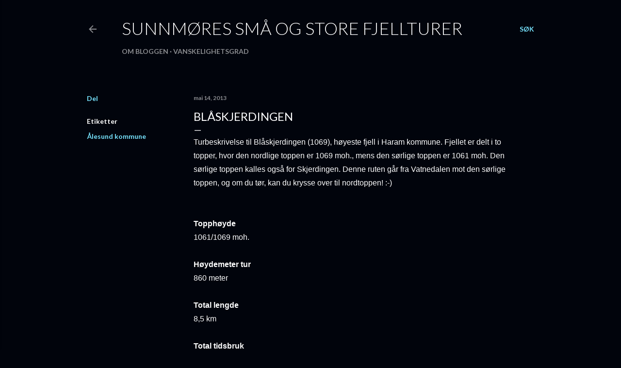

--- FILE ---
content_type: text/html; charset=UTF-8
request_url: https://fjellglede.blogspot.com/2013/05/blaskjerdingen.html
body_size: 30156
content:
<!DOCTYPE html>
<html dir='ltr' lang='no'>
<head>
<meta content='width=device-width, initial-scale=1' name='viewport'/>
<title>Blåskjerdingen</title>
<meta content='text/html; charset=UTF-8' http-equiv='Content-Type'/>
<!-- Chrome, Firefox OS and Opera -->
<meta content='#01040c' name='theme-color'/>
<!-- Windows Phone -->
<meta content='#01040c' name='msapplication-navbutton-color'/>
<meta content='blogger' name='generator'/>
<link href='https://fjellglede.blogspot.com/favicon.ico' rel='icon' type='image/x-icon'/>
<link href='https://fjellglede.blogspot.com/2013/05/blaskjerdingen.html' rel='canonical'/>
<link rel="alternate" type="application/atom+xml" title="Sunnmøres små og store fjellturer - Atom" href="https://fjellglede.blogspot.com/feeds/posts/default" />
<link rel="alternate" type="application/rss+xml" title="Sunnmøres små og store fjellturer - RSS" href="https://fjellglede.blogspot.com/feeds/posts/default?alt=rss" />
<link rel="service.post" type="application/atom+xml" title="Sunnmøres små og store fjellturer - Atom" href="https://www.blogger.com/feeds/1067102722269030048/posts/default" />

<link rel="alternate" type="application/atom+xml" title="Sunnmøres små og store fjellturer - Atom" href="https://fjellglede.blogspot.com/feeds/2941981427816022093/comments/default" />
<!--Can't find substitution for tag [blog.ieCssRetrofitLinks]-->
<link href='https://blogger.googleusercontent.com/img/b/R29vZ2xl/AVvXsEjTOs8JlSoEzJLunsmgkOb6NS6MN_pKWkrm3Ybzkz3OjuFXIKK6dx4n8tsBtdDfpzaabze2MBDMn2JZ6D6Nfk_igcGVUTJ2ux1M4cjNm83hoQ2_-VtUmEMGZqiyIrxCRHzFKyyXIDd6UAc4/s1600/topp1.jpg' rel='image_src'/>
<meta content='https://fjellglede.blogspot.com/2013/05/blaskjerdingen.html' property='og:url'/>
<meta content='Blåskjerdingen' property='og:title'/>
<meta content='Turbeskrivelse til Blåskjerdingen (1069), høyeste fjell i Haram kommune. Fjellet er delt i to topper, hvor den nordlige toppen er 1069 moh.,...' property='og:description'/>
<meta content='https://blogger.googleusercontent.com/img/b/R29vZ2xl/AVvXsEjTOs8JlSoEzJLunsmgkOb6NS6MN_pKWkrm3Ybzkz3OjuFXIKK6dx4n8tsBtdDfpzaabze2MBDMn2JZ6D6Nfk_igcGVUTJ2ux1M4cjNm83hoQ2_-VtUmEMGZqiyIrxCRHzFKyyXIDd6UAc4/w1200-h630-p-k-no-nu/topp1.jpg' property='og:image'/>
<style type='text/css'>@font-face{font-family:'Lato';font-style:normal;font-weight:300;font-display:swap;src:url(//fonts.gstatic.com/s/lato/v25/S6u9w4BMUTPHh7USSwaPGQ3q5d0N7w.woff2)format('woff2');unicode-range:U+0100-02BA,U+02BD-02C5,U+02C7-02CC,U+02CE-02D7,U+02DD-02FF,U+0304,U+0308,U+0329,U+1D00-1DBF,U+1E00-1E9F,U+1EF2-1EFF,U+2020,U+20A0-20AB,U+20AD-20C0,U+2113,U+2C60-2C7F,U+A720-A7FF;}@font-face{font-family:'Lato';font-style:normal;font-weight:300;font-display:swap;src:url(//fonts.gstatic.com/s/lato/v25/S6u9w4BMUTPHh7USSwiPGQ3q5d0.woff2)format('woff2');unicode-range:U+0000-00FF,U+0131,U+0152-0153,U+02BB-02BC,U+02C6,U+02DA,U+02DC,U+0304,U+0308,U+0329,U+2000-206F,U+20AC,U+2122,U+2191,U+2193,U+2212,U+2215,U+FEFF,U+FFFD;}@font-face{font-family:'Lato';font-style:normal;font-weight:400;font-display:swap;src:url(//fonts.gstatic.com/s/lato/v25/S6uyw4BMUTPHjxAwXiWtFCfQ7A.woff2)format('woff2');unicode-range:U+0100-02BA,U+02BD-02C5,U+02C7-02CC,U+02CE-02D7,U+02DD-02FF,U+0304,U+0308,U+0329,U+1D00-1DBF,U+1E00-1E9F,U+1EF2-1EFF,U+2020,U+20A0-20AB,U+20AD-20C0,U+2113,U+2C60-2C7F,U+A720-A7FF;}@font-face{font-family:'Lato';font-style:normal;font-weight:400;font-display:swap;src:url(//fonts.gstatic.com/s/lato/v25/S6uyw4BMUTPHjx4wXiWtFCc.woff2)format('woff2');unicode-range:U+0000-00FF,U+0131,U+0152-0153,U+02BB-02BC,U+02C6,U+02DA,U+02DC,U+0304,U+0308,U+0329,U+2000-206F,U+20AC,U+2122,U+2191,U+2193,U+2212,U+2215,U+FEFF,U+FFFD;}@font-face{font-family:'Lato';font-style:normal;font-weight:700;font-display:swap;src:url(//fonts.gstatic.com/s/lato/v25/S6u9w4BMUTPHh6UVSwaPGQ3q5d0N7w.woff2)format('woff2');unicode-range:U+0100-02BA,U+02BD-02C5,U+02C7-02CC,U+02CE-02D7,U+02DD-02FF,U+0304,U+0308,U+0329,U+1D00-1DBF,U+1E00-1E9F,U+1EF2-1EFF,U+2020,U+20A0-20AB,U+20AD-20C0,U+2113,U+2C60-2C7F,U+A720-A7FF;}@font-face{font-family:'Lato';font-style:normal;font-weight:700;font-display:swap;src:url(//fonts.gstatic.com/s/lato/v25/S6u9w4BMUTPHh6UVSwiPGQ3q5d0.woff2)format('woff2');unicode-range:U+0000-00FF,U+0131,U+0152-0153,U+02BB-02BC,U+02C6,U+02DA,U+02DC,U+0304,U+0308,U+0329,U+2000-206F,U+20AC,U+2122,U+2191,U+2193,U+2212,U+2215,U+FEFF,U+FFFD;}</style>
<style id='page-skin-1' type='text/css'><!--
/*! normalize.css v3.0.1 | MIT License | git.io/normalize */html{font-family:sans-serif;-ms-text-size-adjust:100%;-webkit-text-size-adjust:100%}body{margin:0}article,aside,details,figcaption,figure,footer,header,hgroup,main,nav,section,summary{display:block}audio,canvas,progress,video{display:inline-block;vertical-align:baseline}audio:not([controls]){display:none;height:0}[hidden],template{display:none}a{background:transparent}a:active,a:hover{outline:0}abbr[title]{border-bottom:1px dotted}b,strong{font-weight:bold}dfn{font-style:italic}h1{font-size:2em;margin:.67em 0}mark{background:#ff0;color:#000}small{font-size:80%}sub,sup{font-size:75%;line-height:0;position:relative;vertical-align:baseline}sup{top:-0.5em}sub{bottom:-0.25em}img{border:0}svg:not(:root){overflow:hidden}figure{margin:1em 40px}hr{-moz-box-sizing:content-box;box-sizing:content-box;height:0}pre{overflow:auto}code,kbd,pre,samp{font-family:monospace,monospace;font-size:1em}button,input,optgroup,select,textarea{color:inherit;font:inherit;margin:0}button{overflow:visible}button,select{text-transform:none}button,html input[type="button"],input[type="reset"],input[type="submit"]{-webkit-appearance:button;cursor:pointer}button[disabled],html input[disabled]{cursor:default}button::-moz-focus-inner,input::-moz-focus-inner{border:0;padding:0}input{line-height:normal}input[type="checkbox"],input[type="radio"]{box-sizing:border-box;padding:0}input[type="number"]::-webkit-inner-spin-button,input[type="number"]::-webkit-outer-spin-button{height:auto}input[type="search"]{-webkit-appearance:textfield;-moz-box-sizing:content-box;-webkit-box-sizing:content-box;box-sizing:content-box}input[type="search"]::-webkit-search-cancel-button,input[type="search"]::-webkit-search-decoration{-webkit-appearance:none}fieldset{border:1px solid #c0c0c0;margin:0 2px;padding:.35em .625em .75em}legend{border:0;padding:0}textarea{overflow:auto}optgroup{font-weight:bold}table{border-collapse:collapse;border-spacing:0}td,th{padding:0}
/*!************************************************
* Blogger Template Style
* Name: Soho
**************************************************/
body{
overflow-wrap:break-word;
word-break:break-word;
word-wrap:break-word
}
.hidden{
display:none
}
.invisible{
visibility:hidden
}
.container::after,.float-container::after{
clear:both;
content:"";
display:table
}
.clearboth{
clear:both
}
#comments .comment .comment-actions,.subscribe-popup .FollowByEmail .follow-by-email-submit{
background:0 0;
border:0;
box-shadow:none;
color:#77e4ff;
cursor:pointer;
font-size:14px;
font-weight:700;
outline:0;
text-decoration:none;
text-transform:uppercase;
width:auto
}
.dim-overlay{
background-color:rgba(0,0,0,.54);
height:100vh;
left:0;
position:fixed;
top:0;
width:100%
}
#sharing-dim-overlay{
background-color:transparent
}
input::-ms-clear{
display:none
}
.blogger-logo,.svg-icon-24.blogger-logo{
fill:#ff9800;
opacity:1
}
.loading-spinner-large{
-webkit-animation:mspin-rotate 1.568s infinite linear;
animation:mspin-rotate 1.568s infinite linear;
height:48px;
overflow:hidden;
position:absolute;
width:48px;
z-index:200
}
.loading-spinner-large>div{
-webkit-animation:mspin-revrot 5332ms infinite steps(4);
animation:mspin-revrot 5332ms infinite steps(4)
}
.loading-spinner-large>div>div{
-webkit-animation:mspin-singlecolor-large-film 1333ms infinite steps(81);
animation:mspin-singlecolor-large-film 1333ms infinite steps(81);
background-size:100%;
height:48px;
width:3888px
}
.mspin-black-large>div>div,.mspin-grey_54-large>div>div{
background-image:url(https://www.blogblog.com/indie/mspin_black_large.svg)
}
.mspin-white-large>div>div{
background-image:url(https://www.blogblog.com/indie/mspin_white_large.svg)
}
.mspin-grey_54-large{
opacity:.54
}
@-webkit-keyframes mspin-singlecolor-large-film{
from{
-webkit-transform:translateX(0);
transform:translateX(0)
}
to{
-webkit-transform:translateX(-3888px);
transform:translateX(-3888px)
}
}
@keyframes mspin-singlecolor-large-film{
from{
-webkit-transform:translateX(0);
transform:translateX(0)
}
to{
-webkit-transform:translateX(-3888px);
transform:translateX(-3888px)
}
}
@-webkit-keyframes mspin-rotate{
from{
-webkit-transform:rotate(0);
transform:rotate(0)
}
to{
-webkit-transform:rotate(360deg);
transform:rotate(360deg)
}
}
@keyframes mspin-rotate{
from{
-webkit-transform:rotate(0);
transform:rotate(0)
}
to{
-webkit-transform:rotate(360deg);
transform:rotate(360deg)
}
}
@-webkit-keyframes mspin-revrot{
from{
-webkit-transform:rotate(0);
transform:rotate(0)
}
to{
-webkit-transform:rotate(-360deg);
transform:rotate(-360deg)
}
}
@keyframes mspin-revrot{
from{
-webkit-transform:rotate(0);
transform:rotate(0)
}
to{
-webkit-transform:rotate(-360deg);
transform:rotate(-360deg)
}
}
.skip-navigation{
background-color:#fff;
box-sizing:border-box;
color:#000;
display:block;
height:0;
left:0;
line-height:50px;
overflow:hidden;
padding-top:0;
position:fixed;
text-align:center;
top:0;
-webkit-transition:box-shadow .3s,height .3s,padding-top .3s;
transition:box-shadow .3s,height .3s,padding-top .3s;
width:100%;
z-index:900
}
.skip-navigation:focus{
box-shadow:0 4px 5px 0 rgba(0,0,0,.14),0 1px 10px 0 rgba(0,0,0,.12),0 2px 4px -1px rgba(0,0,0,.2);
height:50px
}
#main{
outline:0
}
.main-heading{
position:absolute;
clip:rect(1px,1px,1px,1px);
padding:0;
border:0;
height:1px;
width:1px;
overflow:hidden
}
.Attribution{
margin-top:1em;
text-align:center
}
.Attribution .blogger img,.Attribution .blogger svg{
vertical-align:bottom
}
.Attribution .blogger img{
margin-right:.5em
}
.Attribution div{
line-height:24px;
margin-top:.5em
}
.Attribution .copyright,.Attribution .image-attribution{
font-size:.7em;
margin-top:1.5em
}
.BLOG_mobile_video_class{
display:none
}
.bg-photo{
background-attachment:scroll!important
}
body .CSS_LIGHTBOX{
z-index:900
}
.extendable .show-less,.extendable .show-more{
border-color:#77e4ff;
color:#77e4ff;
margin-top:8px
}
.extendable .show-less.hidden,.extendable .show-more.hidden{
display:none
}
.inline-ad{
display:none;
max-width:100%;
overflow:hidden
}
.adsbygoogle{
display:block
}
#cookieChoiceInfo{
bottom:0;
top:auto
}
iframe.b-hbp-video{
border:0
}
.post-body img{
max-width:100%
}
.post-body iframe{
max-width:100%
}
.post-body a[imageanchor="1"]{
display:inline-block
}
.byline{
margin-right:1em
}
.byline:last-child{
margin-right:0
}
.link-copied-dialog{
max-width:520px;
outline:0
}
.link-copied-dialog .modal-dialog-buttons{
margin-top:8px
}
.link-copied-dialog .goog-buttonset-default{
background:0 0;
border:0
}
.link-copied-dialog .goog-buttonset-default:focus{
outline:0
}
.paging-control-container{
margin-bottom:16px
}
.paging-control-container .paging-control{
display:inline-block
}
.paging-control-container .comment-range-text::after,.paging-control-container .paging-control{
color:#77e4ff
}
.paging-control-container .comment-range-text,.paging-control-container .paging-control{
margin-right:8px
}
.paging-control-container .comment-range-text::after,.paging-control-container .paging-control::after{
content:"\b7";
cursor:default;
padding-left:8px;
pointer-events:none
}
.paging-control-container .comment-range-text:last-child::after,.paging-control-container .paging-control:last-child::after{
content:none
}
.byline.reactions iframe{
height:20px
}
.b-notification{
color:#000;
background-color:#fff;
border-bottom:solid 1px #000;
box-sizing:border-box;
padding:16px 32px;
text-align:center
}
.b-notification.visible{
-webkit-transition:margin-top .3s cubic-bezier(.4,0,.2,1);
transition:margin-top .3s cubic-bezier(.4,0,.2,1)
}
.b-notification.invisible{
position:absolute
}
.b-notification-close{
position:absolute;
right:8px;
top:8px
}
.no-posts-message{
line-height:40px;
text-align:center
}
@media screen and (max-width:1162px){
body.item-view .post-body a[imageanchor="1"][style*="float: left;"],body.item-view .post-body a[imageanchor="1"][style*="float: right;"]{
float:none!important;
clear:none!important
}
body.item-view .post-body a[imageanchor="1"] img{
display:block;
height:auto;
margin:0 auto
}
body.item-view .post-body>.separator:first-child>a[imageanchor="1"]:first-child{
margin-top:20px
}
.post-body a[imageanchor]{
display:block
}
body.item-view .post-body a[imageanchor="1"]{
margin-left:0!important;
margin-right:0!important
}
body.item-view .post-body a[imageanchor="1"]+a[imageanchor="1"]{
margin-top:16px
}
}
.item-control{
display:none
}
#comments{
border-top:1px dashed rgba(0,0,0,.54);
margin-top:20px;
padding:20px
}
#comments .comment-thread ol{
margin:0;
padding-left:0;
padding-left:0
}
#comments .comment .comment-replybox-single,#comments .comment-thread .comment-replies{
margin-left:60px
}
#comments .comment-thread .thread-count{
display:none
}
#comments .comment{
list-style-type:none;
padding:0 0 30px;
position:relative
}
#comments .comment .comment{
padding-bottom:8px
}
.comment .avatar-image-container{
position:absolute
}
.comment .avatar-image-container img{
border-radius:50%
}
.avatar-image-container svg,.comment .avatar-image-container .avatar-icon{
border-radius:50%;
border:solid 1px #ffffff;
box-sizing:border-box;
fill:#ffffff;
height:35px;
margin:0;
padding:7px;
width:35px
}
.comment .comment-block{
margin-top:10px;
margin-left:60px;
padding-bottom:0
}
#comments .comment-author-header-wrapper{
margin-left:40px
}
#comments .comment .thread-expanded .comment-block{
padding-bottom:20px
}
#comments .comment .comment-header .user,#comments .comment .comment-header .user a{
color:#ffffff;
font-style:normal;
font-weight:700
}
#comments .comment .comment-actions{
bottom:0;
margin-bottom:15px;
position:absolute
}
#comments .comment .comment-actions>*{
margin-right:8px
}
#comments .comment .comment-header .datetime{
bottom:0;
color:rgba(255, 255, 255, 0.54);
display:inline-block;
font-size:13px;
font-style:italic;
margin-left:8px
}
#comments .comment .comment-footer .comment-timestamp a,#comments .comment .comment-header .datetime a{
color:rgba(255, 255, 255, 0.54)
}
#comments .comment .comment-content,.comment .comment-body{
margin-top:12px;
word-break:break-word
}
.comment-body{
margin-bottom:12px
}
#comments.embed[data-num-comments="0"]{
border:0;
margin-top:0;
padding-top:0
}
#comments.embed[data-num-comments="0"] #comment-post-message,#comments.embed[data-num-comments="0"] div.comment-form>p,#comments.embed[data-num-comments="0"] p.comment-footer{
display:none
}
#comment-editor-src{
display:none
}
.comments .comments-content .loadmore.loaded{
max-height:0;
opacity:0;
overflow:hidden
}
.extendable .remaining-items{
height:0;
overflow:hidden;
-webkit-transition:height .3s cubic-bezier(.4,0,.2,1);
transition:height .3s cubic-bezier(.4,0,.2,1)
}
.extendable .remaining-items.expanded{
height:auto
}
.svg-icon-24,.svg-icon-24-button{
cursor:pointer;
height:24px;
width:24px;
min-width:24px
}
.touch-icon{
margin:-12px;
padding:12px
}
.touch-icon:active,.touch-icon:focus{
background-color:rgba(153,153,153,.4);
border-radius:50%
}
svg:not(:root).touch-icon{
overflow:visible
}
html[dir=rtl] .rtl-reversible-icon{
-webkit-transform:scaleX(-1);
-ms-transform:scaleX(-1);
transform:scaleX(-1)
}
.svg-icon-24-button,.touch-icon-button{
background:0 0;
border:0;
margin:0;
outline:0;
padding:0
}
.touch-icon-button .touch-icon:active,.touch-icon-button .touch-icon:focus{
background-color:transparent
}
.touch-icon-button:active .touch-icon,.touch-icon-button:focus .touch-icon{
background-color:rgba(153,153,153,.4);
border-radius:50%
}
.Profile .default-avatar-wrapper .avatar-icon{
border-radius:50%;
border:solid 1px #ffffff;
box-sizing:border-box;
fill:#ffffff;
margin:0
}
.Profile .individual .default-avatar-wrapper .avatar-icon{
padding:25px
}
.Profile .individual .avatar-icon,.Profile .individual .profile-img{
height:120px;
width:120px
}
.Profile .team .default-avatar-wrapper .avatar-icon{
padding:8px
}
.Profile .team .avatar-icon,.Profile .team .default-avatar-wrapper,.Profile .team .profile-img{
height:40px;
width:40px
}
.snippet-container{
margin:0;
position:relative;
overflow:hidden
}
.snippet-fade{
bottom:0;
box-sizing:border-box;
position:absolute;
width:96px
}
.snippet-fade{
right:0
}
.snippet-fade:after{
content:"\2026"
}
.snippet-fade:after{
float:right
}
.centered-top-container.sticky{
left:0;
position:fixed;
right:0;
top:0;
width:auto;
z-index:50;
-webkit-transition-property:opacity,-webkit-transform;
transition-property:opacity,-webkit-transform;
transition-property:transform,opacity;
transition-property:transform,opacity,-webkit-transform;
-webkit-transition-duration:.2s;
transition-duration:.2s;
-webkit-transition-timing-function:cubic-bezier(.4,0,.2,1);
transition-timing-function:cubic-bezier(.4,0,.2,1)
}
.centered-top-placeholder{
display:none
}
.collapsed-header .centered-top-placeholder{
display:block
}
.centered-top-container .Header .replaced h1,.centered-top-placeholder .Header .replaced h1{
display:none
}
.centered-top-container.sticky .Header .replaced h1{
display:block
}
.centered-top-container.sticky .Header .header-widget{
background:0 0
}
.centered-top-container.sticky .Header .header-image-wrapper{
display:none
}
.centered-top-container img,.centered-top-placeholder img{
max-width:100%
}
.collapsible{
-webkit-transition:height .3s cubic-bezier(.4,0,.2,1);
transition:height .3s cubic-bezier(.4,0,.2,1)
}
.collapsible,.collapsible>summary{
display:block;
overflow:hidden
}
.collapsible>:not(summary){
display:none
}
.collapsible[open]>:not(summary){
display:block
}
.collapsible:focus,.collapsible>summary:focus{
outline:0
}
.collapsible>summary{
cursor:pointer;
display:block;
padding:0
}
.collapsible:focus>summary,.collapsible>summary:focus{
background-color:transparent
}
.collapsible>summary::-webkit-details-marker{
display:none
}
.collapsible-title{
-webkit-box-align:center;
-webkit-align-items:center;
-ms-flex-align:center;
align-items:center;
display:-webkit-box;
display:-webkit-flex;
display:-ms-flexbox;
display:flex
}
.collapsible-title .title{
-webkit-box-flex:1;
-webkit-flex:1 1 auto;
-ms-flex:1 1 auto;
flex:1 1 auto;
-webkit-box-ordinal-group:1;
-webkit-order:0;
-ms-flex-order:0;
order:0;
overflow:hidden;
text-overflow:ellipsis;
white-space:nowrap
}
.collapsible-title .chevron-down,.collapsible[open] .collapsible-title .chevron-up{
display:block
}
.collapsible-title .chevron-up,.collapsible[open] .collapsible-title .chevron-down{
display:none
}
.flat-button{
cursor:pointer;
display:inline-block;
font-weight:700;
text-transform:uppercase;
border-radius:2px;
padding:8px;
margin:-8px
}
.flat-icon-button{
background:0 0;
border:0;
margin:0;
outline:0;
padding:0;
margin:-12px;
padding:12px;
cursor:pointer;
box-sizing:content-box;
display:inline-block;
line-height:0
}
.flat-icon-button,.flat-icon-button .splash-wrapper{
border-radius:50%
}
.flat-icon-button .splash.animate{
-webkit-animation-duration:.3s;
animation-duration:.3s
}
.overflowable-container{
max-height:28px;
overflow:hidden;
position:relative
}
.overflow-button{
cursor:pointer
}
#overflowable-dim-overlay{
background:0 0
}
.overflow-popup{
box-shadow:0 2px 2px 0 rgba(0,0,0,.14),0 3px 1px -2px rgba(0,0,0,.2),0 1px 5px 0 rgba(0,0,0,.12);
background-color:#01040c;
left:0;
max-width:calc(100% - 32px);
position:absolute;
top:0;
visibility:hidden;
z-index:101
}
.overflow-popup ul{
list-style:none
}
.overflow-popup .tabs li,.overflow-popup li{
display:block;
height:auto
}
.overflow-popup .tabs li{
padding-left:0;
padding-right:0
}
.overflow-button.hidden,.overflow-popup .tabs li.hidden,.overflow-popup li.hidden{
display:none
}
.search{
display:-webkit-box;
display:-webkit-flex;
display:-ms-flexbox;
display:flex;
line-height:24px;
width:24px
}
.search.focused{
width:100%
}
.search.focused .section{
width:100%
}
.search form{
z-index:101
}
.search h3{
display:none
}
.search form{
display:-webkit-box;
display:-webkit-flex;
display:-ms-flexbox;
display:flex;
-webkit-box-flex:1;
-webkit-flex:1 0 0;
-ms-flex:1 0 0px;
flex:1 0 0;
border-bottom:solid 1px transparent;
padding-bottom:8px
}
.search form>*{
display:none
}
.search.focused form>*{
display:block
}
.search .search-input label{
display:none
}
.centered-top-placeholder.cloned .search form{
z-index:30
}
.search.focused form{
border-color:rgba(255, 255, 255, 0.54);
position:relative;
width:auto
}
.collapsed-header .centered-top-container .search.focused form{
border-bottom-color:transparent
}
.search-expand{
-webkit-box-flex:0;
-webkit-flex:0 0 auto;
-ms-flex:0 0 auto;
flex:0 0 auto
}
.search-expand-text{
display:none
}
.search-close{
display:inline;
vertical-align:middle
}
.search-input{
-webkit-box-flex:1;
-webkit-flex:1 0 1px;
-ms-flex:1 0 1px;
flex:1 0 1px
}
.search-input input{
background:0 0;
border:0;
box-sizing:border-box;
color:rgba(255, 255, 255, 0.54);
display:inline-block;
outline:0;
width:calc(100% - 48px)
}
.search-input input.no-cursor{
color:transparent;
text-shadow:0 0 0 rgba(255, 255, 255, 0.54)
}
.collapsed-header .centered-top-container .search-action,.collapsed-header .centered-top-container .search-input input{
color:rgba(255, 255, 255, 0.54)
}
.collapsed-header .centered-top-container .search-input input.no-cursor{
color:transparent;
text-shadow:0 0 0 rgba(255, 255, 255, 0.54)
}
.collapsed-header .centered-top-container .search-input input.no-cursor:focus,.search-input input.no-cursor:focus{
outline:0
}
.search-focused>*{
visibility:hidden
}
.search-focused .search,.search-focused .search-icon{
visibility:visible
}
.search.focused .search-action{
display:block
}
.search.focused .search-action:disabled{
opacity:.3
}
.widget.Sharing .sharing-button{
display:none
}
.widget.Sharing .sharing-buttons li{
padding:0
}
.widget.Sharing .sharing-buttons li span{
display:none
}
.post-share-buttons{
position:relative
}
.centered-bottom .share-buttons .svg-icon-24,.share-buttons .svg-icon-24{
fill:#ffffff
}
.sharing-open.touch-icon-button:active .touch-icon,.sharing-open.touch-icon-button:focus .touch-icon{
background-color:transparent
}
.share-buttons{
background-color:#01040c;
border-radius:2px;
box-shadow:0 2px 2px 0 rgba(0,0,0,.14),0 3px 1px -2px rgba(0,0,0,.2),0 1px 5px 0 rgba(0,0,0,.12);
color:#ffffff;
list-style:none;
margin:0;
padding:8px 0;
position:absolute;
top:-11px;
min-width:200px;
z-index:101
}
.share-buttons.hidden{
display:none
}
.sharing-button{
background:0 0;
border:0;
margin:0;
outline:0;
padding:0;
cursor:pointer
}
.share-buttons li{
margin:0;
height:48px
}
.share-buttons li:last-child{
margin-bottom:0
}
.share-buttons li .sharing-platform-button{
box-sizing:border-box;
cursor:pointer;
display:block;
height:100%;
margin-bottom:0;
padding:0 16px;
position:relative;
width:100%
}
.share-buttons li .sharing-platform-button:focus,.share-buttons li .sharing-platform-button:hover{
background-color:rgba(128,128,128,.1);
outline:0
}
.share-buttons li svg[class*=" sharing-"],.share-buttons li svg[class^=sharing-]{
position:absolute;
top:10px
}
.share-buttons li span.sharing-platform-button{
position:relative;
top:0
}
.share-buttons li .platform-sharing-text{
display:block;
font-size:16px;
line-height:48px;
white-space:nowrap
}
.share-buttons li .platform-sharing-text{
margin-left:56px
}
.sidebar-container{
background-color:#f7f7f7;
max-width:284px;
overflow-y:auto;
-webkit-transition-property:-webkit-transform;
transition-property:-webkit-transform;
transition-property:transform;
transition-property:transform,-webkit-transform;
-webkit-transition-duration:.3s;
transition-duration:.3s;
-webkit-transition-timing-function:cubic-bezier(0,0,.2,1);
transition-timing-function:cubic-bezier(0,0,.2,1);
width:284px;
z-index:101;
-webkit-overflow-scrolling:touch
}
.sidebar-container .navigation{
line-height:0;
padding:16px
}
.sidebar-container .sidebar-back{
cursor:pointer
}
.sidebar-container .widget{
background:0 0;
margin:0 16px;
padding:16px 0
}
.sidebar-container .widget .title{
color:rgba(255, 255, 255, 0.54);
margin:0
}
.sidebar-container .widget ul{
list-style:none;
margin:0;
padding:0
}
.sidebar-container .widget ul ul{
margin-left:1em
}
.sidebar-container .widget li{
font-size:16px;
line-height:normal
}
.sidebar-container .widget+.widget{
border-top:1px dashed rgba(255, 255, 255, 0.54)
}
.BlogArchive li{
margin:16px 0
}
.BlogArchive li:last-child{
margin-bottom:0
}
.Label li a{
display:inline-block
}
.BlogArchive .post-count,.Label .label-count{
float:right;
margin-left:.25em
}
.BlogArchive .post-count::before,.Label .label-count::before{
content:"("
}
.BlogArchive .post-count::after,.Label .label-count::after{
content:")"
}
.widget.Translate .skiptranslate>div{
display:block!important
}
.widget.Profile .profile-link{
display:-webkit-box;
display:-webkit-flex;
display:-ms-flexbox;
display:flex
}
.widget.Profile .team-member .default-avatar-wrapper,.widget.Profile .team-member .profile-img{
-webkit-box-flex:0;
-webkit-flex:0 0 auto;
-ms-flex:0 0 auto;
flex:0 0 auto;
margin-right:1em
}
.widget.Profile .individual .profile-link{
-webkit-box-orient:vertical;
-webkit-box-direction:normal;
-webkit-flex-direction:column;
-ms-flex-direction:column;
flex-direction:column
}
.widget.Profile .team .profile-link .profile-name{
-webkit-align-self:center;
-ms-flex-item-align:center;
align-self:center;
display:block;
-webkit-box-flex:1;
-webkit-flex:1 1 auto;
-ms-flex:1 1 auto;
flex:1 1 auto
}
.dim-overlay{
background-color:rgba(0,0,0,.54);
z-index:100
}
body.sidebar-visible{
overflow-y:hidden
}
@media screen and (max-width:1439px){
.sidebar-container{
bottom:0;
position:fixed;
top:0;
left:0;
right:auto
}
.sidebar-container.sidebar-invisible{
-webkit-transition-timing-function:cubic-bezier(.4,0,.6,1);
transition-timing-function:cubic-bezier(.4,0,.6,1)
}
html[dir=ltr] .sidebar-container.sidebar-invisible{
-webkit-transform:translateX(-284px);
-ms-transform:translateX(-284px);
transform:translateX(-284px)
}
html[dir=rtl] .sidebar-container.sidebar-invisible{
-webkit-transform:translateX(284px);
-ms-transform:translateX(284px);
transform:translateX(284px)
}
}
@media screen and (min-width:1440px){
.sidebar-container{
position:absolute;
top:0;
left:0;
right:auto
}
.sidebar-container .navigation{
display:none
}
}
.dialog{
box-shadow:0 2px 2px 0 rgba(0,0,0,.14),0 3px 1px -2px rgba(0,0,0,.2),0 1px 5px 0 rgba(0,0,0,.12);
background:#01040c;
box-sizing:border-box;
color:#ffffff;
padding:30px;
position:fixed;
text-align:center;
width:calc(100% - 24px);
z-index:101
}
.dialog input[type=email],.dialog input[type=text]{
background-color:transparent;
border:0;
border-bottom:solid 1px rgba(255,255,255,.12);
color:#ffffff;
display:block;
font-family:Lato, sans-serif;
font-size:16px;
line-height:24px;
margin:auto;
padding-bottom:7px;
outline:0;
text-align:center;
width:100%
}
.dialog input[type=email]::-webkit-input-placeholder,.dialog input[type=text]::-webkit-input-placeholder{
color:#ffffff
}
.dialog input[type=email]::-moz-placeholder,.dialog input[type=text]::-moz-placeholder{
color:#ffffff
}
.dialog input[type=email]:-ms-input-placeholder,.dialog input[type=text]:-ms-input-placeholder{
color:#ffffff
}
.dialog input[type=email]::-ms-input-placeholder,.dialog input[type=text]::-ms-input-placeholder{
color:#ffffff
}
.dialog input[type=email]::placeholder,.dialog input[type=text]::placeholder{
color:#ffffff
}
.dialog input[type=email]:focus,.dialog input[type=text]:focus{
border-bottom:solid 2px #77e4ff;
padding-bottom:6px
}
.dialog input.no-cursor{
color:transparent;
text-shadow:0 0 0 #ffffff
}
.dialog input.no-cursor:focus{
outline:0
}
.dialog input.no-cursor:focus{
outline:0
}
.dialog input[type=submit]{
font-family:Lato, sans-serif
}
.dialog .goog-buttonset-default{
color:#77e4ff
}
.subscribe-popup{
max-width:364px
}
.subscribe-popup h3{
color:#ffffff;
font-size:1.8em;
margin-top:0
}
.subscribe-popup .FollowByEmail h3{
display:none
}
.subscribe-popup .FollowByEmail .follow-by-email-submit{
color:#77e4ff;
display:inline-block;
margin:0 auto;
margin-top:24px;
width:auto;
white-space:normal
}
.subscribe-popup .FollowByEmail .follow-by-email-submit:disabled{
cursor:default;
opacity:.3
}
@media (max-width:800px){
.blog-name div.widget.Subscribe{
margin-bottom:16px
}
body.item-view .blog-name div.widget.Subscribe{
margin:8px auto 16px auto;
width:100%
}
}
body#layout .bg-photo,body#layout .bg-photo-overlay{
display:none
}
body#layout .page_body{
padding:0;
position:relative;
top:0
}
body#layout .page{
display:inline-block;
left:inherit;
position:relative;
vertical-align:top;
width:540px
}
body#layout .centered{
max-width:954px
}
body#layout .navigation{
display:none
}
body#layout .sidebar-container{
display:inline-block;
width:40%
}
body#layout .hamburger-menu,body#layout .search{
display:none
}
body{
background-color:#01040c;
color:#ffffff;
font:normal 400 20px Lato, sans-serif;
height:100%;
margin:0;
min-height:100vh
}
h1,h2,h3,h4,h5,h6{
font-weight:400
}
a{
color:#77e4ff;
text-decoration:none
}
.dim-overlay{
z-index:100
}
body.sidebar-visible .page_body{
overflow-y:scroll
}
.widget .title{
color:rgba(255, 255, 255, 0.54);
font:normal 700 12px Lato, sans-serif
}
.extendable .show-less,.extendable .show-more{
color:#77e4ff;
font:normal 700 12px Lato, sans-serif;
margin:12px -8px 0 -8px;
text-transform:uppercase
}
.footer .widget,.main .widget{
margin:50px 0
}
.main .widget .title{
text-transform:uppercase
}
.inline-ad{
display:block;
margin-top:50px
}
.adsbygoogle{
text-align:center
}
.page_body{
display:-webkit-box;
display:-webkit-flex;
display:-ms-flexbox;
display:flex;
-webkit-box-orient:vertical;
-webkit-box-direction:normal;
-webkit-flex-direction:column;
-ms-flex-direction:column;
flex-direction:column;
min-height:100vh;
position:relative;
z-index:20
}
.page_body>*{
-webkit-box-flex:0;
-webkit-flex:0 0 auto;
-ms-flex:0 0 auto;
flex:0 0 auto
}
.page_body>#footer{
margin-top:auto
}
.centered-bottom,.centered-top{
margin:0 32px;
max-width:100%
}
.centered-top{
padding-bottom:12px;
padding-top:12px
}
.sticky .centered-top{
padding-bottom:0;
padding-top:0
}
.centered-top-container,.centered-top-placeholder{
background:#01040c
}
.centered-top{
display:-webkit-box;
display:-webkit-flex;
display:-ms-flexbox;
display:flex;
-webkit-flex-wrap:wrap;
-ms-flex-wrap:wrap;
flex-wrap:wrap;
-webkit-box-pack:justify;
-webkit-justify-content:space-between;
-ms-flex-pack:justify;
justify-content:space-between;
position:relative
}
.sticky .centered-top{
-webkit-flex-wrap:nowrap;
-ms-flex-wrap:nowrap;
flex-wrap:nowrap
}
.centered-top-container .svg-icon-24,.centered-top-placeholder .svg-icon-24{
fill:rgba(255, 255, 255, 0.54)
}
.back-button-container,.hamburger-menu-container{
-webkit-box-flex:0;
-webkit-flex:0 0 auto;
-ms-flex:0 0 auto;
flex:0 0 auto;
height:48px;
-webkit-box-ordinal-group:2;
-webkit-order:1;
-ms-flex-order:1;
order:1
}
.sticky .back-button-container,.sticky .hamburger-menu-container{
-webkit-box-ordinal-group:2;
-webkit-order:1;
-ms-flex-order:1;
order:1
}
.back-button,.hamburger-menu,.search-expand-icon{
cursor:pointer;
margin-top:0
}
.search{
-webkit-box-align:start;
-webkit-align-items:flex-start;
-ms-flex-align:start;
align-items:flex-start;
-webkit-box-flex:0;
-webkit-flex:0 0 auto;
-ms-flex:0 0 auto;
flex:0 0 auto;
height:48px;
margin-left:24px;
-webkit-box-ordinal-group:4;
-webkit-order:3;
-ms-flex-order:3;
order:3
}
.search,.search.focused{
width:auto
}
.search.focused{
position:static
}
.sticky .search{
display:none;
-webkit-box-ordinal-group:5;
-webkit-order:4;
-ms-flex-order:4;
order:4
}
.search .section{
right:0;
margin-top:12px;
position:absolute;
top:12px;
width:0
}
.sticky .search .section{
top:0
}
.search-expand{
background:0 0;
border:0;
margin:0;
outline:0;
padding:0;
color:#77e4ff;
cursor:pointer;
-webkit-box-flex:0;
-webkit-flex:0 0 auto;
-ms-flex:0 0 auto;
flex:0 0 auto;
font:normal 700 12px Lato, sans-serif;
text-transform:uppercase;
word-break:normal
}
.search.focused .search-expand{
visibility:hidden
}
.search .dim-overlay{
background:0 0
}
.search.focused .section{
max-width:400px
}
.search.focused form{
border-color:rgba(255, 255, 255, 0.54);
height:24px
}
.search.focused .search-input{
display:-webkit-box;
display:-webkit-flex;
display:-ms-flexbox;
display:flex;
-webkit-box-flex:1;
-webkit-flex:1 1 auto;
-ms-flex:1 1 auto;
flex:1 1 auto
}
.search-input input{
-webkit-box-flex:1;
-webkit-flex:1 1 auto;
-ms-flex:1 1 auto;
flex:1 1 auto;
font:normal 700 16px Lato, sans-serif
}
.search input[type=submit]{
display:none
}
.subscribe-section-container{
-webkit-box-flex:1;
-webkit-flex:1 0 auto;
-ms-flex:1 0 auto;
flex:1 0 auto;
margin-left:24px;
-webkit-box-ordinal-group:3;
-webkit-order:2;
-ms-flex-order:2;
order:2;
text-align:right
}
.sticky .subscribe-section-container{
-webkit-box-flex:0;
-webkit-flex:0 0 auto;
-ms-flex:0 0 auto;
flex:0 0 auto;
-webkit-box-ordinal-group:4;
-webkit-order:3;
-ms-flex-order:3;
order:3
}
.subscribe-button{
background:0 0;
border:0;
margin:0;
outline:0;
padding:0;
color:#77e4ff;
cursor:pointer;
display:inline-block;
font:normal 700 12px Lato, sans-serif;
line-height:48px;
margin:0;
text-transform:uppercase;
word-break:normal
}
.subscribe-popup h3{
color:rgba(255, 255, 255, 0.54);
font:normal 700 12px Lato, sans-serif;
margin-bottom:24px;
text-transform:uppercase
}
.subscribe-popup div.widget.FollowByEmail .follow-by-email-address{
color:#ffffff;
font:normal 700 12px Lato, sans-serif
}
.subscribe-popup div.widget.FollowByEmail .follow-by-email-submit{
color:#77e4ff;
font:normal 700 12px Lato, sans-serif;
margin-top:24px;
text-transform:uppercase
}
.blog-name{
-webkit-box-flex:1;
-webkit-flex:1 1 100%;
-ms-flex:1 1 100%;
flex:1 1 100%;
-webkit-box-ordinal-group:5;
-webkit-order:4;
-ms-flex-order:4;
order:4;
overflow:hidden
}
.sticky .blog-name{
-webkit-box-flex:1;
-webkit-flex:1 1 auto;
-ms-flex:1 1 auto;
flex:1 1 auto;
margin:0 12px;
-webkit-box-ordinal-group:3;
-webkit-order:2;
-ms-flex-order:2;
order:2
}
body.search-view .centered-top.search-focused .blog-name{
display:none
}
.widget.Header h1{
font:normal 300 18px Lato, sans-serif;
margin:0;
text-transform:uppercase
}
.widget.Header h1,.widget.Header h1 a{
color:#ffffff
}
.widget.Header p{
color:rgba(255, 255, 255, 0.54);
font:normal 400 12px Lato, sans-serif;
line-height:1.7
}
.sticky .widget.Header h1{
font-size:16px;
line-height:48px;
overflow:hidden;
overflow-wrap:normal;
text-overflow:ellipsis;
white-space:nowrap;
word-wrap:normal
}
.sticky .widget.Header p{
display:none
}
.sticky{
box-shadow:0 1px 3px rgba(0, 0, 0, 0.10)
}
#page_list_top .widget.PageList{
font:normal 700 14px Lato, sans-serif;
line-height:28px
}
#page_list_top .widget.PageList .title{
display:none
}
#page_list_top .widget.PageList .overflowable-contents{
overflow:hidden
}
#page_list_top .widget.PageList .overflowable-contents ul{
list-style:none;
margin:0;
padding:0
}
#page_list_top .widget.PageList .overflow-popup ul{
list-style:none;
margin:0;
padding:0 20px
}
#page_list_top .widget.PageList .overflowable-contents li{
display:inline-block
}
#page_list_top .widget.PageList .overflowable-contents li.hidden{
display:none
}
#page_list_top .widget.PageList .overflowable-contents li:not(:first-child):before{
color:rgba(255, 255, 255, 0.54);
content:"\b7"
}
#page_list_top .widget.PageList .overflow-button a,#page_list_top .widget.PageList .overflow-popup li a,#page_list_top .widget.PageList .overflowable-contents li a{
color:rgba(255, 255, 255, 0.54);
font:normal 700 14px Lato, sans-serif;
line-height:28px;
text-transform:uppercase
}
#page_list_top .widget.PageList .overflow-popup li.selected a,#page_list_top .widget.PageList .overflowable-contents li.selected a{
color:rgba(255, 255, 255, 0.54);
font:normal 700 14px Lato, sans-serif;
line-height:28px
}
#page_list_top .widget.PageList .overflow-button{
display:inline
}
.sticky #page_list_top{
display:none
}
body.homepage-view .hero-image.has-image{
background:#01040c url(//2.bp.blogspot.com/-48vK90lQBV0/WpnCTB1-D5I/AAAAAAACkB8/ovO7H8m6KoYSdRuRIZhBwJQictM3wM2kwCK4BGAYYCw/s0/1-G0018447-001.JPG) repeat scroll bottom center;
background-attachment:scroll;
background-color:#01040c;
background-size:cover;
height:62.5vw;
max-height:75vh;
min-height:200px;
width:100%
}
.post-filter-message{
background-color:#77e4ff;
color:rgba(0, 0, 0, 0.54);
display:-webkit-box;
display:-webkit-flex;
display:-ms-flexbox;
display:flex;
-webkit-flex-wrap:wrap;
-ms-flex-wrap:wrap;
flex-wrap:wrap;
font:normal 700 12px Lato, sans-serif;
-webkit-box-pack:justify;
-webkit-justify-content:space-between;
-ms-flex-pack:justify;
justify-content:space-between;
margin-top:50px;
padding:18px
}
.post-filter-message .message-container{
-webkit-box-flex:1;
-webkit-flex:1 1 auto;
-ms-flex:1 1 auto;
flex:1 1 auto;
min-width:0
}
.post-filter-message .home-link-container{
-webkit-box-flex:0;
-webkit-flex:0 0 auto;
-ms-flex:0 0 auto;
flex:0 0 auto
}
.post-filter-message .search-label,.post-filter-message .search-query{
color:rgba(0, 0, 0, 0.87);
font:normal 700 12px Lato, sans-serif;
text-transform:uppercase
}
.post-filter-message .home-link,.post-filter-message .home-link a{
color:rgba(0, 0, 0, 0.87);
font:normal 700 12px Lato, sans-serif;
text-transform:uppercase
}
.widget.FeaturedPost .thumb.hero-thumb{
background-position:center;
background-size:cover;
height:360px
}
.widget.FeaturedPost .featured-post-snippet:before{
content:"\2014"
}
.snippet-container,.snippet-fade{
font:normal 400 14px Lato, sans-serif;
line-height:23.8px
}
.snippet-container{
max-height:166.6px;
overflow:hidden
}
.snippet-fade{
background:-webkit-linear-gradient(left,#01040c 0,#01040c 20%,rgba(1, 4, 12, 0) 100%);
background:linear-gradient(to left,#01040c 0,#01040c 20%,rgba(1, 4, 12, 0) 100%);
color:#ffffff
}
.post-sidebar{
display:none
}
.widget.Blog .blog-posts .post-outer-container{
width:100%
}
.no-posts{
text-align:center
}
body.feed-view .widget.Blog .blog-posts .post-outer-container,body.item-view .widget.Blog .blog-posts .post-outer{
margin-bottom:50px
}
.widget.Blog .post.no-featured-image,.widget.PopularPosts .post.no-featured-image{
background-color:#77e4ff;
padding:30px
}
.widget.Blog .post>.post-share-buttons-top{
right:0;
position:absolute;
top:0
}
.widget.Blog .post>.post-share-buttons-bottom{
bottom:0;
right:0;
position:absolute
}
.blog-pager{
text-align:right
}
.blog-pager a{
color:#77e4ff;
font:normal 700 12px Lato, sans-serif;
text-transform:uppercase
}
.blog-pager .blog-pager-newer-link,.blog-pager .home-link{
display:none
}
.post-title{
font:normal 400 20px Lato, sans-serif;
margin:0;
text-transform:uppercase
}
.post-title,.post-title a{
color:#ffffff
}
.post.no-featured-image .post-title,.post.no-featured-image .post-title a{
color:rgba(0, 0, 0, 0.87)
}
body.item-view .post-body-container:before{
content:"\2014"
}
.post-body{
color:#ffffff;
font:normal 400 14px Lato, sans-serif;
line-height:1.7
}
.post-body blockquote{
color:#ffffff;
font:normal 700 16px Lato, sans-serif;
line-height:1.7;
margin-left:0;
margin-right:0
}
.post-body img{
height:auto;
max-width:100%
}
.post-body .tr-caption{
color:#ffffff;
font:normal 400 16px Lato, sans-serif;
line-height:1.7
}
.snippet-thumbnail{
position:relative
}
.snippet-thumbnail .post-header{
background:#01040c;
bottom:0;
margin-bottom:0;
padding-right:15px;
padding-bottom:5px;
padding-top:5px;
position:absolute
}
.snippet-thumbnail img{
width:100%
}
.post-footer,.post-header{
margin:8px 0
}
body.item-view .widget.Blog .post-header{
margin:0 0 16px 0
}
body.item-view .widget.Blog .post-footer{
margin:50px 0 0 0
}
.widget.FeaturedPost .post-footer{
display:-webkit-box;
display:-webkit-flex;
display:-ms-flexbox;
display:flex;
-webkit-flex-wrap:wrap;
-ms-flex-wrap:wrap;
flex-wrap:wrap;
-webkit-box-pack:justify;
-webkit-justify-content:space-between;
-ms-flex-pack:justify;
justify-content:space-between
}
.widget.FeaturedPost .post-footer>*{
-webkit-box-flex:0;
-webkit-flex:0 1 auto;
-ms-flex:0 1 auto;
flex:0 1 auto
}
.widget.FeaturedPost .post-footer,.widget.FeaturedPost .post-footer a,.widget.FeaturedPost .post-footer button{
line-height:1.7
}
.jump-link{
margin:-8px
}
.post-header,.post-header a,.post-header button{
color:rgba(255, 255, 255, 0.54);
font:normal 700 12px Lato, sans-serif
}
.post.no-featured-image .post-header,.post.no-featured-image .post-header a,.post.no-featured-image .post-header button{
color:rgba(0, 0, 0, 0.54)
}
.post-footer,.post-footer a,.post-footer button{
color:#77e4ff;
font:normal 700 12px Lato, sans-serif
}
.post.no-featured-image .post-footer,.post.no-featured-image .post-footer a,.post.no-featured-image .post-footer button{
color:rgba(0, 0, 0, 0.87)
}
body.item-view .post-footer-line{
line-height:2.3
}
.byline{
display:inline-block
}
.byline .flat-button{
text-transform:none
}
.post-header .byline:not(:last-child):after{
content:"\b7"
}
.post-header .byline:not(:last-child){
margin-right:0
}
.byline.post-labels a{
display:inline-block;
word-break:break-all
}
.byline.post-labels a:not(:last-child):after{
content:","
}
.byline.reactions .reactions-label{
line-height:22px;
vertical-align:top
}
.post-share-buttons{
margin-left:0
}
.share-buttons{
background-color:#252525;
border-radius:0;
box-shadow:0 1px 1px 1px rgba(0, 0, 0, 0.10);
color:rgba(255, 255, 255, 0.87);
font:normal 400 16px Lato, sans-serif
}
.share-buttons .svg-icon-24{
fill:#77e4ff
}
#comment-holder .continue{
display:none
}
#comment-editor{
margin-bottom:20px;
margin-top:20px
}
.widget.Attribution,.widget.Attribution .copyright,.widget.Attribution .copyright a,.widget.Attribution .image-attribution,.widget.Attribution .image-attribution a,.widget.Attribution a{
color:rgba(255, 255, 255, 0.54);
font:normal 700 12px Lato, sans-serif
}
.widget.Attribution svg{
fill:rgba(255, 255, 255, 0.54)
}
.widget.Attribution .blogger a{
display:-webkit-box;
display:-webkit-flex;
display:-ms-flexbox;
display:flex;
-webkit-align-content:center;
-ms-flex-line-pack:center;
align-content:center;
-webkit-box-pack:center;
-webkit-justify-content:center;
-ms-flex-pack:center;
justify-content:center;
line-height:24px
}
.widget.Attribution .blogger svg{
margin-right:8px
}
.widget.Profile ul{
list-style:none;
padding:0
}
.widget.Profile .individual .default-avatar-wrapper,.widget.Profile .individual .profile-img{
border-radius:50%;
display:inline-block;
height:120px;
width:120px
}
.widget.Profile .individual .profile-data a,.widget.Profile .team .profile-name{
color:#ffffff;
font:normal 300 20px Lato, sans-serif;
text-transform:none
}
.widget.Profile .individual dd{
color:#ffffff;
font:normal 400 20px Lato, sans-serif;
margin:0 auto
}
.widget.Profile .individual .profile-link,.widget.Profile .team .visit-profile{
color:#77e4ff;
font:normal 700 12px Lato, sans-serif;
text-transform:uppercase
}
.widget.Profile .team .default-avatar-wrapper,.widget.Profile .team .profile-img{
border-radius:50%;
float:left;
height:40px;
width:40px
}
.widget.Profile .team .profile-link .profile-name-wrapper{
-webkit-box-flex:1;
-webkit-flex:1 1 auto;
-ms-flex:1 1 auto;
flex:1 1 auto
}
.widget.Label li,.widget.Label span.label-size{
color:#77e4ff;
display:inline-block;
font:normal 700 12px Lato, sans-serif;
word-break:break-all
}
.widget.Label li:not(:last-child):after,.widget.Label span.label-size:not(:last-child):after{
content:","
}
.widget.PopularPosts .post{
margin-bottom:50px
}
body.item-view #sidebar .widget.PopularPosts{
margin-left:40px;
width:inherit
}
#comments{
border-top:none;
padding:0
}
#comments .comment .comment-footer,#comments .comment .comment-header,#comments .comment .comment-header .datetime,#comments .comment .comment-header .datetime a{
color:rgba(255, 255, 255, 0.54);
font:normal 700 12px Lato, sans-serif
}
#comments .comment .comment-author,#comments .comment .comment-author a,#comments .comment .comment-header .user,#comments .comment .comment-header .user a{
color:#ffffff;
font:normal 700 12px Lato, sans-serif
}
#comments .comment .comment-body,#comments .comment .comment-content{
color:#ffffff;
font:normal 400 16px Lato, sans-serif
}
#comments .comment .comment-actions,#comments .footer,#comments .footer a,#comments .loadmore,#comments .paging-control{
color:#77e4ff;
font:normal 700 12px Lato, sans-serif;
text-transform:uppercase
}
#commentsHolder{
border-bottom:none;
border-top:none
}
#comments .comment-form h4{
position:absolute;
clip:rect(1px,1px,1px,1px);
padding:0;
border:0;
height:1px;
width:1px;
overflow:hidden
}
.sidebar-container{
background-color:#01040c;
color:rgba(255, 255, 255, 0.54);
font:normal 700 14px Lato, sans-serif;
min-height:100%
}
html[dir=ltr] .sidebar-container{
box-shadow:1px 0 3px rgba(0, 0, 0, 0.10)
}
html[dir=rtl] .sidebar-container{
box-shadow:-1px 0 3px rgba(0, 0, 0, 0.10)
}
.sidebar-container a{
color:#77e4ff
}
.sidebar-container .svg-icon-24{
fill:rgba(255, 255, 255, 0.54)
}
.sidebar-container .widget{
margin:0;
margin-left:40px;
padding:40px;
padding-left:0
}
.sidebar-container .widget+.widget{
border-top:1px solid rgba(255, 255, 255, 0.54)
}
.sidebar-container .widget .title{
color:rgba(255, 255, 255, 0.54);
font:normal 700 16px Lato, sans-serif
}
.sidebar-container .widget ul li,.sidebar-container .widget.BlogArchive #ArchiveList li{
font:normal 700 14px Lato, sans-serif;
margin:1em 0 0 0
}
.sidebar-container .BlogArchive .post-count,.sidebar-container .Label .label-count{
float:none
}
.sidebar-container .Label li a{
display:inline
}
.sidebar-container .widget.Profile .default-avatar-wrapper .avatar-icon{
border-color:#ffffff;
fill:#ffffff
}
.sidebar-container .widget.Profile .individual{
text-align:center
}
.sidebar-container .widget.Profile .individual dd:before{
content:"\2014";
display:block
}
.sidebar-container .widget.Profile .individual .profile-data a,.sidebar-container .widget.Profile .team .profile-name{
color:#ffffff;
font:normal 300 20px Lato, sans-serif
}
.sidebar-container .widget.Profile .individual dd{
color:rgba(255, 255, 255, 0.87);
font:normal 400 12px Lato, sans-serif;
margin:0 30px
}
.sidebar-container .widget.Profile .individual .profile-link,.sidebar-container .widget.Profile .team .visit-profile{
color:#77e4ff;
font:normal 700 14px Lato, sans-serif
}
.sidebar-container .snippet-fade{
background:-webkit-linear-gradient(left,#01040c 0,#01040c 20%,rgba(1, 4, 12, 0) 100%);
background:linear-gradient(to left,#01040c 0,#01040c 20%,rgba(1, 4, 12, 0) 100%)
}
@media screen and (min-width:640px){
.centered-bottom,.centered-top{
margin:0 auto;
width:576px
}
.centered-top{
-webkit-flex-wrap:nowrap;
-ms-flex-wrap:nowrap;
flex-wrap:nowrap;
padding-bottom:24px;
padding-top:36px
}
.blog-name{
-webkit-box-flex:1;
-webkit-flex:1 1 auto;
-ms-flex:1 1 auto;
flex:1 1 auto;
min-width:0;
-webkit-box-ordinal-group:3;
-webkit-order:2;
-ms-flex-order:2;
order:2
}
.sticky .blog-name{
margin:0
}
.back-button-container,.hamburger-menu-container{
margin-right:36px;
-webkit-box-ordinal-group:2;
-webkit-order:1;
-ms-flex-order:1;
order:1
}
.search{
margin-left:36px;
-webkit-box-ordinal-group:5;
-webkit-order:4;
-ms-flex-order:4;
order:4
}
.search .section{
top:36px
}
.sticky .search{
display:block
}
.subscribe-section-container{
-webkit-box-flex:0;
-webkit-flex:0 0 auto;
-ms-flex:0 0 auto;
flex:0 0 auto;
margin-left:36px;
-webkit-box-ordinal-group:4;
-webkit-order:3;
-ms-flex-order:3;
order:3
}
.subscribe-button{
font:normal 700 14px Lato, sans-serif;
line-height:48px
}
.subscribe-popup h3{
font:normal 700 14px Lato, sans-serif
}
.subscribe-popup div.widget.FollowByEmail .follow-by-email-address{
font:normal 700 14px Lato, sans-serif
}
.subscribe-popup div.widget.FollowByEmail .follow-by-email-submit{
font:normal 700 14px Lato, sans-serif
}
.widget .title{
font:normal 700 14px Lato, sans-serif
}
.widget.Blog .post.no-featured-image,.widget.PopularPosts .post.no-featured-image{
padding:65px
}
.post-title{
font:normal 400 24px Lato, sans-serif
}
.blog-pager a{
font:normal 700 14px Lato, sans-serif
}
.widget.Header h1{
font:normal 300 36px Lato, sans-serif
}
.sticky .widget.Header h1{
font-size:24px
}
}
@media screen and (min-width:1162px){
.centered-bottom,.centered-top{
width:922px
}
.back-button-container,.hamburger-menu-container{
margin-right:48px
}
.search{
margin-left:48px
}
.search-expand{
font:normal 700 14px Lato, sans-serif;
line-height:48px
}
.search-expand-text{
display:block
}
.search-expand-icon{
display:none
}
.subscribe-section-container{
margin-left:48px
}
.post-filter-message{
font:normal 700 14px Lato, sans-serif
}
.post-filter-message .search-label,.post-filter-message .search-query{
font:normal 700 14px Lato, sans-serif
}
.post-filter-message .home-link{
font:normal 700 14px Lato, sans-serif
}
.widget.Blog .blog-posts .post-outer-container{
width:451px
}
body.error-view .widget.Blog .blog-posts .post-outer-container,body.item-view .widget.Blog .blog-posts .post-outer-container{
width:100%
}
body.item-view .widget.Blog .blog-posts .post-outer{
display:-webkit-box;
display:-webkit-flex;
display:-ms-flexbox;
display:flex
}
#comments,body.item-view .post-outer-container .inline-ad,body.item-view .widget.PopularPosts{
margin-left:220px;
width:682px
}
.post-sidebar{
box-sizing:border-box;
display:block;
font:normal 700 14px Lato, sans-serif;
padding-right:20px;
width:220px
}
.post-sidebar-item{
margin-bottom:30px
}
.post-sidebar-item ul{
list-style:none;
padding:0
}
.post-sidebar-item .sharing-button{
color:#77e4ff;
cursor:pointer;
display:inline-block;
font:normal 700 14px Lato, sans-serif;
line-height:normal;
word-break:normal
}
.post-sidebar-labels li{
margin-bottom:8px
}
body.item-view .widget.Blog .post{
width:682px
}
.widget.Blog .post.no-featured-image,.widget.PopularPosts .post.no-featured-image{
padding:100px 65px
}
.page .widget.FeaturedPost .post-content{
display:-webkit-box;
display:-webkit-flex;
display:-ms-flexbox;
display:flex;
-webkit-box-pack:justify;
-webkit-justify-content:space-between;
-ms-flex-pack:justify;
justify-content:space-between
}
.page .widget.FeaturedPost .thumb-link{
display:-webkit-box;
display:-webkit-flex;
display:-ms-flexbox;
display:flex
}
.page .widget.FeaturedPost .thumb.hero-thumb{
height:auto;
min-height:300px;
width:451px
}
.page .widget.FeaturedPost .post-content.has-featured-image .post-text-container{
width:425px
}
.page .widget.FeaturedPost .post-content.no-featured-image .post-text-container{
width:100%
}
.page .widget.FeaturedPost .post-header{
margin:0 0 8px 0
}
.page .widget.FeaturedPost .post-footer{
margin:8px 0 0 0
}
.post-body{
font:normal 400 16px Lato, sans-serif;
line-height:1.7
}
.post-body blockquote{
font:normal 700 24px Lato, sans-serif;
line-height:1.7
}
.snippet-container,.snippet-fade{
font:normal 400 16px Lato, sans-serif;
line-height:27.2px
}
.snippet-container{
max-height:326.4px
}
.widget.Profile .individual .profile-data a,.widget.Profile .team .profile-name{
font:normal 300 24px Lato, sans-serif
}
.widget.Profile .individual .profile-link,.widget.Profile .team .visit-profile{
font:normal 700 14px Lato, sans-serif
}
}
@media screen and (min-width:1440px){
body{
position:relative
}
.page_body{
margin-left:284px
}
.sticky .centered-top{
padding-left:284px
}
.hamburger-menu-container{
display:none
}
.sidebar-container{
overflow:visible;
z-index:32
}
}

--></style>
<style id='template-skin-1' type='text/css'><!--
body#layout .hidden,
body#layout .invisible {
display: inherit;
}
body#layout .page {
width: 60%;
}
body#layout.ltr .page {
float: right;
}
body#layout.rtl .page {
float: left;
}
body#layout .sidebar-container {
width: 40%;
}
body#layout.ltr .sidebar-container {
float: left;
}
body#layout.rtl .sidebar-container {
float: right;
}
--></style>
<script async='async' src='https://www.gstatic.com/external_hosted/imagesloaded/imagesloaded-3.1.8.min.js'></script>
<script async='async' src='https://www.gstatic.com/external_hosted/vanillamasonry-v3_1_5/masonry.pkgd.min.js'></script>
<script async='async' src='https://www.gstatic.com/external_hosted/clipboardjs/clipboard.min.js'></script>
<style>
    body.homepage-view .hero-image.has-image {background-image:url(\/\/2.bp.blogspot.com\/-48vK90lQBV0\/WpnCTB1-D5I\/AAAAAAACkB8\/ovO7H8m6KoYSdRuRIZhBwJQictM3wM2kwCK4BGAYYCw\/s0\/1-G0018447-001.JPG);}
    
@media (max-width: 320px) { body.homepage-view .hero-image.has-image {background-image:url(\/\/2.bp.blogspot.com\/-48vK90lQBV0\/WpnCTB1-D5I\/AAAAAAACkB8\/ovO7H8m6KoYSdRuRIZhBwJQictM3wM2kwCK4BGAYYCw\/w320\/1-G0018447-001.JPG);}}
@media (max-width: 640px) and (min-width: 321px) { body.homepage-view .hero-image.has-image {background-image:url(\/\/2.bp.blogspot.com\/-48vK90lQBV0\/WpnCTB1-D5I\/AAAAAAACkB8\/ovO7H8m6KoYSdRuRIZhBwJQictM3wM2kwCK4BGAYYCw\/w640\/1-G0018447-001.JPG);}}
@media (max-width: 800px) and (min-width: 641px) { body.homepage-view .hero-image.has-image {background-image:url(\/\/2.bp.blogspot.com\/-48vK90lQBV0\/WpnCTB1-D5I\/AAAAAAACkB8\/ovO7H8m6KoYSdRuRIZhBwJQictM3wM2kwCK4BGAYYCw\/w800\/1-G0018447-001.JPG);}}
@media (max-width: 1024px) and (min-width: 801px) { body.homepage-view .hero-image.has-image {background-image:url(\/\/2.bp.blogspot.com\/-48vK90lQBV0\/WpnCTB1-D5I\/AAAAAAACkB8\/ovO7H8m6KoYSdRuRIZhBwJQictM3wM2kwCK4BGAYYCw\/w1024\/1-G0018447-001.JPG);}}
@media (max-width: 1440px) and (min-width: 1025px) { body.homepage-view .hero-image.has-image {background-image:url(\/\/2.bp.blogspot.com\/-48vK90lQBV0\/WpnCTB1-D5I\/AAAAAAACkB8\/ovO7H8m6KoYSdRuRIZhBwJQictM3wM2kwCK4BGAYYCw\/w1440\/1-G0018447-001.JPG);}}
@media (max-width: 1680px) and (min-width: 1441px) { body.homepage-view .hero-image.has-image {background-image:url(\/\/2.bp.blogspot.com\/-48vK90lQBV0\/WpnCTB1-D5I\/AAAAAAACkB8\/ovO7H8m6KoYSdRuRIZhBwJQictM3wM2kwCK4BGAYYCw\/w1680\/1-G0018447-001.JPG);}}
@media (max-width: 1920px) and (min-width: 1681px) { body.homepage-view .hero-image.has-image {background-image:url(\/\/2.bp.blogspot.com\/-48vK90lQBV0\/WpnCTB1-D5I\/AAAAAAACkB8\/ovO7H8m6KoYSdRuRIZhBwJQictM3wM2kwCK4BGAYYCw\/w1920\/1-G0018447-001.JPG);}}
/* Last tag covers anything over one higher than the previous max-size cap. */
@media (min-width: 1921px) { body.homepage-view .hero-image.has-image {background-image:url(\/\/2.bp.blogspot.com\/-48vK90lQBV0\/WpnCTB1-D5I\/AAAAAAACkB8\/ovO7H8m6KoYSdRuRIZhBwJQictM3wM2kwCK4BGAYYCw\/w2560\/1-G0018447-001.JPG);}}
  </style>
<link href='https://www.blogger.com/dyn-css/authorization.css?targetBlogID=1067102722269030048&amp;zx=c789a080-b658-48b8-aef2-8f5b11e484cf' media='none' onload='if(media!=&#39;all&#39;)media=&#39;all&#39;' rel='stylesheet'/><noscript><link href='https://www.blogger.com/dyn-css/authorization.css?targetBlogID=1067102722269030048&amp;zx=c789a080-b658-48b8-aef2-8f5b11e484cf' rel='stylesheet'/></noscript>
<meta name='google-adsense-platform-account' content='ca-host-pub-1556223355139109'/>
<meta name='google-adsense-platform-domain' content='blogspot.com'/>

<script async src="https://pagead2.googlesyndication.com/pagead/js/adsbygoogle.js?client=ca-pub-9285497022519423&host=ca-host-pub-1556223355139109" crossorigin="anonymous"></script>

<!-- data-ad-client=ca-pub-9285497022519423 -->

</head>
<body class='post-view item-view version-1-3-3 variant-fancy_neon'>
<a class='skip-navigation' href='#main' tabindex='0'>
Gå til hovedinnhold
</a>
<div class='page'>
<div class='page_body'>
<div class='main-page-body-content'>
<div class='centered-top-placeholder'></div>
<header class='centered-top-container' role='banner'>
<div class='centered-top'>
<div class='back-button-container'>
<a href='https://fjellglede.blogspot.com/'>
<svg class='svg-icon-24 touch-icon back-button rtl-reversible-icon'>
<use xlink:href='/responsive/sprite_v1_6.css.svg#ic_arrow_back_black_24dp' xmlns:xlink='http://www.w3.org/1999/xlink'></use>
</svg>
</a>
</div>
<div class='search'>
<button aria-label='Søk' class='search-expand touch-icon-button'>
<div class='search-expand-text'>Søk</div>
<svg class='svg-icon-24 touch-icon search-expand-icon'>
<use xlink:href='/responsive/sprite_v1_6.css.svg#ic_search_black_24dp' xmlns:xlink='http://www.w3.org/1999/xlink'></use>
</svg>
</button>
<div class='section' id='search_top' name='Search (Top)'><div class='widget BlogSearch' data-version='2' id='BlogSearch1'>
<h3 class='title'>
Søk i denne bloggen
</h3>
<div class='widget-content' role='search'>
<form action='https://fjellglede.blogspot.com/search' target='_top'>
<div class='search-input'>
<input aria-label='Søk i denne bloggen' autocomplete='off' name='q' placeholder='Søk i denne bloggen' value=''/>
</div>
<label>
<input type='submit'/>
<svg class='svg-icon-24 touch-icon search-icon'>
<use xlink:href='/responsive/sprite_v1_6.css.svg#ic_search_black_24dp' xmlns:xlink='http://www.w3.org/1999/xlink'></use>
</svg>
</label>
</form>
</div>
</div></div>
</div>
<div class='blog-name'>
<div class='section' id='header' name='Overskrift'><div class='widget Header' data-version='2' id='Header1'>
<div class='header-widget'>
<div>
<h1>
<a href='https://fjellglede.blogspot.com/'>
Sunnmøres små og store fjellturer
</a>
</h1>
</div>
<p>
</p>
</div>
</div></div>
<nav role='navigation'>
<div class='section' id='page_list_top' name='Sideliste (øverst)'><div class='widget PageList' data-version='2' id='PageList1'>
<h3 class='title'>
Sider
</h3>
<div class='widget-content'>
<div class='overflowable-container'>
<div class='overflowable-contents'>
<div class='container'>
<ul class='tabs'>
<li class='overflowable-item'>
<a href='https://fjellglede.blogspot.com/p/om-bloggen_88.html'>Om bloggen</a>
</li>
<li class='overflowable-item'>
<a href='https://fjellglede.blogspot.com/p/vanskelighetsgrad.html'>Vanskelighetsgrad</a>
</li>
</ul>
</div>
</div>
<div class='overflow-button hidden'>
<a>Mer&hellip;</a>
</div>
</div>
</div>
</div></div>
</nav>
</div>
</div>
</header>
<div class='hero-image has-image'></div>
<main class='centered-bottom' id='main' role='main' tabindex='-1'>
<div class='main section' id='page_body' name='Midtdelen av siden'>
<div class='widget Blog' data-version='2' id='Blog1'>
<div class='blog-posts hfeed container'>
<div class='post-outer-container'>
<div class='post-outer'>
<div class='post-sidebar'>
<div class='post-sidebar-item post-share-buttons'>
<div aria-owns='sharing-popup-Blog1-byline-2941981427816022093' class='sharing' data-title=''>
<button aria-controls='sharing-popup-Blog1-byline-2941981427816022093' aria-label='Del' class='sharing-button touch-icon-button' id='sharing-button-Blog1-byline-2941981427816022093' role='button'>
Del
</button>
<div class='share-buttons-container'>
<ul aria-hidden='true' aria-label='Del' class='share-buttons hidden' id='sharing-popup-Blog1-byline-2941981427816022093' role='menu'>
<li>
<span aria-label='Hent link' class='sharing-platform-button sharing-element-link' data-href='https://www.blogger.com/share-post.g?blogID=1067102722269030048&postID=2941981427816022093&target=' data-url='https://fjellglede.blogspot.com/2013/05/blaskjerdingen.html' role='menuitem' tabindex='-1' title='Hent link'>
<svg class='svg-icon-24 touch-icon sharing-link'>
<use xlink:href='/responsive/sprite_v1_6.css.svg#ic_24_link_dark' xmlns:xlink='http://www.w3.org/1999/xlink'></use>
</svg>
<span class='platform-sharing-text'>Hent link</span>
</span>
</li>
<li>
<span aria-label='Del på Facebook' class='sharing-platform-button sharing-element-facebook' data-href='https://www.blogger.com/share-post.g?blogID=1067102722269030048&postID=2941981427816022093&target=facebook' data-url='https://fjellglede.blogspot.com/2013/05/blaskjerdingen.html' role='menuitem' tabindex='-1' title='Del på Facebook'>
<svg class='svg-icon-24 touch-icon sharing-facebook'>
<use xlink:href='/responsive/sprite_v1_6.css.svg#ic_24_facebook_dark' xmlns:xlink='http://www.w3.org/1999/xlink'></use>
</svg>
<span class='platform-sharing-text'>Facebook</span>
</span>
</li>
<li>
<span aria-label='Del på X' class='sharing-platform-button sharing-element-twitter' data-href='https://www.blogger.com/share-post.g?blogID=1067102722269030048&postID=2941981427816022093&target=twitter' data-url='https://fjellglede.blogspot.com/2013/05/blaskjerdingen.html' role='menuitem' tabindex='-1' title='Del på X'>
<svg class='svg-icon-24 touch-icon sharing-twitter'>
<use xlink:href='/responsive/sprite_v1_6.css.svg#ic_24_twitter_dark' xmlns:xlink='http://www.w3.org/1999/xlink'></use>
</svg>
<span class='platform-sharing-text'>X</span>
</span>
</li>
<li>
<span aria-label='Del på Pinterest' class='sharing-platform-button sharing-element-pinterest' data-href='https://www.blogger.com/share-post.g?blogID=1067102722269030048&postID=2941981427816022093&target=pinterest' data-url='https://fjellglede.blogspot.com/2013/05/blaskjerdingen.html' role='menuitem' tabindex='-1' title='Del på Pinterest'>
<svg class='svg-icon-24 touch-icon sharing-pinterest'>
<use xlink:href='/responsive/sprite_v1_6.css.svg#ic_24_pinterest_dark' xmlns:xlink='http://www.w3.org/1999/xlink'></use>
</svg>
<span class='platform-sharing-text'>Pinterest</span>
</span>
</li>
<li>
<span aria-label='E-post' class='sharing-platform-button sharing-element-email' data-href='https://www.blogger.com/share-post.g?blogID=1067102722269030048&postID=2941981427816022093&target=email' data-url='https://fjellglede.blogspot.com/2013/05/blaskjerdingen.html' role='menuitem' tabindex='-1' title='E-post'>
<svg class='svg-icon-24 touch-icon sharing-email'>
<use xlink:href='/responsive/sprite_v1_6.css.svg#ic_24_email_dark' xmlns:xlink='http://www.w3.org/1999/xlink'></use>
</svg>
<span class='platform-sharing-text'>E-post</span>
</span>
</li>
<li aria-hidden='true' class='hidden'>
<span aria-label='Del i andre apper' class='sharing-platform-button sharing-element-other' data-url='https://fjellglede.blogspot.com/2013/05/blaskjerdingen.html' role='menuitem' tabindex='-1' title='Del i andre apper'>
<svg class='svg-icon-24 touch-icon sharing-sharingOther'>
<use xlink:href='/responsive/sprite_v1_6.css.svg#ic_more_horiz_black_24dp' xmlns:xlink='http://www.w3.org/1999/xlink'></use>
</svg>
<span class='platform-sharing-text'>Andre apper</span>
</span>
</li>
</ul>
</div>
</div>
</div>
<div class='post-sidebar-item post-sidebar-labels'>
<div>Etiketter</div>
<ul>
<li><a href='https://fjellglede.blogspot.com/search/label/%C3%85lesund%20kommune' rel='tag'>Ålesund kommune</a></li>
</ul>
</div>
</div>
<div class='post'>
<script type='application/ld+json'>{
  "@context": "http://schema.org",
  "@type": "BlogPosting",
  "mainEntityOfPage": {
    "@type": "WebPage",
    "@id": "https://fjellglede.blogspot.com/2013/05/blaskjerdingen.html"
  },
  "headline": "Blåskjerdingen","description": "Turbeskrivelse til Blåskjerdingen (1069), høyeste fjell i Haram kommune. Fjellet er delt i to topper, hvor den nordlige toppen er 1069 moh.,...","datePublished": "2013-05-14T11:29:00+02:00",
  "dateModified": "2019-11-25T20:01:45+01:00","image": {
    "@type": "ImageObject","url": "https://blogger.googleusercontent.com/img/b/R29vZ2xl/AVvXsEjTOs8JlSoEzJLunsmgkOb6NS6MN_pKWkrm3Ybzkz3OjuFXIKK6dx4n8tsBtdDfpzaabze2MBDMn2JZ6D6Nfk_igcGVUTJ2ux1M4cjNm83hoQ2_-VtUmEMGZqiyIrxCRHzFKyyXIDd6UAc4/w1200-h630-p-k-no-nu/topp1.jpg",
    "height": 630,
    "width": 1200},"publisher": {
    "@type": "Organization",
    "name": "Blogger",
    "logo": {
      "@type": "ImageObject",
      "url": "https://blogger.googleusercontent.com/img/b/U2hvZWJveA/AVvXsEgfMvYAhAbdHksiBA24JKmb2Tav6K0GviwztID3Cq4VpV96HaJfy0viIu8z1SSw_G9n5FQHZWSRao61M3e58ImahqBtr7LiOUS6m_w59IvDYwjmMcbq3fKW4JSbacqkbxTo8B90dWp0Cese92xfLMPe_tg11g/h60/",
      "width": 206,
      "height": 60
    }
  },"author": {
    "@type": "Person",
    "name": "Krister"
  }
}</script>
<div class='post-header'>
<div class='post-header-line-1'>
<span class='byline post-timestamp'>
<meta content='https://fjellglede.blogspot.com/2013/05/blaskjerdingen.html'/>
<a class='timestamp-link' href='https://fjellglede.blogspot.com/2013/05/blaskjerdingen.html' rel='bookmark' title='permanent link'>
<time class='published' datetime='2013-05-14T11:29:00+02:00' title='2013-05-14T11:29:00+02:00'>
mai 14, 2013
</time>
</a>
</span>
</div>
</div>
<a name='2941981427816022093'></a>
<h3 class='post-title entry-title'>
Blåskjerdingen
</h3>
<div class='post-body-container'>
<div class='post-body entry-content float-container' id='post-body-2941981427816022093'>
<span style="font-family: &quot;trebuchet ms&quot; , sans-serif;">Turbeskrivelse til Blåskjerdingen (1069), høyeste fjell i Haram kommune. Fjellet er delt i to topper, hvor den nordlige toppen er 1069 moh., mens den sørlige toppen er 1061 moh. Den sørlige toppen kalles også for Skjerdingen. Denne ruten går fra Vatnedalen mot den sørlige toppen, og om du tør, kan du krysse over til nordtoppen! :-)&nbsp;</span><br />
<span style="font-family: &quot;trebuchet ms&quot; , sans-serif;"><br />
<br />
<b>Topphøyde </b>&nbsp; &nbsp; &nbsp; &nbsp; &nbsp; &nbsp; &nbsp; &nbsp; &nbsp; &nbsp;</span><br />
<span style="font-family: &quot;trebuchet ms&quot; , sans-serif;">1061/1069 moh.&nbsp;</span><br />
<span style="font-family: &quot;trebuchet ms&quot; , sans-serif;"><br /></span>
<span style="font-family: &quot;trebuchet ms&quot; , sans-serif;"><b>Høydemeter tur &nbsp;</b> &nbsp; &nbsp; &nbsp; &nbsp; &nbsp; &nbsp;</span><br />
<span style="font-family: &quot;trebuchet ms&quot; , sans-serif;">860 meter</span><br />
<span style="font-family: &quot;trebuchet ms&quot; , sans-serif;"><br /></span>
<span style="font-family: &quot;trebuchet ms&quot; , sans-serif;"><b>Total lengde &nbsp;</b> &nbsp; &nbsp; &nbsp; &nbsp; &nbsp; &nbsp; &nbsp; &nbsp;&nbsp;</span><br />
<span style="font-family: &quot;trebuchet ms&quot; , sans-serif;">8,5 km</span><br />
<span style="font-family: &quot;trebuchet ms&quot; , sans-serif;"><br /></span>
<span style="font-family: &quot;trebuchet ms&quot; , sans-serif;"><b>Total tidsbruk &nbsp;</b> &nbsp; &nbsp; &nbsp; &nbsp; &nbsp; &nbsp; &nbsp;&nbsp;</span><br />
<span style="font-family: &quot;trebuchet ms&quot; , sans-serif;">3,5-4,5 t.</span><br />
<span style="font-family: &quot;trebuchet ms&quot; , sans-serif;"><br /></span>
<span style="font-family: &quot;trebuchet ms&quot; , sans-serif;"><b>Sko </b>&nbsp; &nbsp; &nbsp; &nbsp; &nbsp; &nbsp; &nbsp; &nbsp; &nbsp; &nbsp; &nbsp; &nbsp; &nbsp; &nbsp; &nbsp; &nbsp;&nbsp;</span><br />
<span style="font-family: &quot;trebuchet ms&quot; , sans-serif;">Anbefaler vanntette sko &nbsp;&nbsp;</span><br />
<span style="font-family: &quot;trebuchet ms&quot; , sans-serif;"><br /></span>
<span style="font-family: &quot;trebuchet ms&quot; , sans-serif;"><b>Vanskelighetsgrad &nbsp; &nbsp; </b>&nbsp; &nbsp;&nbsp;</span><br />
<span style="font-family: &quot;trebuchet ms&quot; , sans-serif;"><span style="color: red;">RØD </span>- krevende (<a href="http://fjellglede.blogspot.no/2013/07/vanskelighetsgrad.html" target="_blank">mer info</a>)</span><br />
<span style="font-family: &quot;trebuchet ms&quot; , sans-serif;"><br />
<u><br /></u>
<u>Vanskelighetsgrad</u></span><br />
<span style="font-family: &quot;trebuchet ms&quot; , sans-serif;">Turen er middels tung, og passer best for voksne og ungdommer. Man trenger for det meste ikke å støtte seg opp med hendene, men steinene kan mange steder være ganske løse, så her får man trent balansen, og hastverk nytter ikke. Om man går videre til den høyeste toppen, blir denne delen av turen luftig og klyving er nødvendig.&nbsp;</span><br />
<span style="font-family: &quot;trebuchet ms&quot; , sans-serif;"><br />
<br />
<u>Komme deg dit</u></span><br />
<span style="font-family: &quot;trebuchet ms&quot; , sans-serif;">Følg E136 ut av Ålesund til du skal svinge til venstre mot Skodje/Brattvåg på 661.<br /><br />(Alternativt kan du kjøre fra Ålesund mot Ellingsøy på  658 (undersjøisk tunnel), og følge hele Ellingsøya på 107 videre mot Skodje kommune. Denne veien ender i et kryss hvor du kjører inn på 661 mot Brattvåg.)<br /><br />Fra begge alternativene følger du videre mot krysset hvor du følger 661 videre mot Vatne. I Vatne sentrum kjører du rett frem mot Fiksdal, og følger videre på veien et godt stykke. Parkeringen følger umiddelbart etter at du passerer en ferist.&nbsp;</span><br />
<div>
<span style="font-family: &quot;trebuchet ms&quot; , sans-serif;"><br /></span></div>
<div>
<span style="font-family: &quot;trebuchet ms&quot; , sans-serif;">Avstand fra Ålesund 42 km<br />
<br />
<u>Sti</u></span><br />
<span style="font-family: &quot;trebuchet ms&quot; , sans-serif;">Skogsvei, myr, lyng, grov steinur. En del av stien kan være ganske våt, selv om man mange steder her kan gå fra stein til stein. Anbefaler vanntette sko for å være sikker. Fra merking av sti begynner ved skogsveien er det merket hele veien til topps med rød farge og små varder.&nbsp;</span><br />
<span style="font-family: &quot;trebuchet ms&quot; , sans-serif;"><br />
<br />
<u>Turen</u></span><br />
<span style="font-family: &quot;trebuchet ms&quot; , sans-serif;">Fra parkeringen krysser du veien, og følger på den andre siden rett opp skogsveien. Følg denne til du tar av skrått bak og opp til høyre på en skogsvei som er enda mer overgrodd. Obs! Ikke den første veien som kommer (se bilde). Opp i bakken her er det markert med rødt på venstresiden hvor stien begynner. Videre er stien ganske våt mange steder. Når du kommer til en varde, vil du kunne se det meste av ryggen opp mot toppen, og steinur følger ikke lenge etter. Etter at du har kommet over det bratteste partiet, vil stien flate ut og du er snart på toppen. Ønsker du å krysse over til nordtoppen, følger du mot sprekken. På denne turen passerte vi ikke, ettersom det var is og snø flere steder.</span><br />
<span style="font-family: &quot;trebuchet ms&quot; , sans-serif;"><br />
<br /><u>Se også</u></span><br />
<span style="font-family: &quot;trebuchet ms&quot; , sans-serif;"><a href="http://fjellglede.blogspot.no/2013/04/grdet-via-ulvestadstra.html" target="_blank">Grødet via Ulvestadsætra 684 moh.</a>&nbsp;<span style="color: #3d85c6;">BLÅ</span></span><br />
<span style="font-family: &quot;trebuchet ms&quot; , sans-serif;"><a href="http://fjellglede.blogspot.com/2013/04/grtshornet.html" target="_blank">Grøtshornet opp nordryggen 663 moh.</a>&nbsp;<span style="color: #3d85c6;">BLÅ</span></span><br />
<span style="color: #3d85c6; font-family: &quot;trebuchet ms&quot; , sans-serif;"><a href="http://fjellglede.blogspot.no/2014/02/grtshornet-via-hagestra.html">Grøtshornet opp sørryggen 663 moh.</a>&nbsp;BLÅ</span><br />
<span style="font-family: &quot;trebuchet ms&quot; , sans-serif;"><a href="http://fjellglede.blogspot.com/2013/04/hellandshornet.html" target="_blank">Hellandshornet 882&nbsp;moh.</a>&nbsp;<span style="color: red;">RØD</span></span><br />
<span style="font-family: &quot;trebuchet ms&quot; , sans-serif;"><a href="http://fjellglede.blogspot.no/2013/05/hildrehesten-fra-gjerset.html" target="_blank">Hildrehesten fra Gjerset 740 moh.</a>&nbsp;<span style="color: red;">RØD</span></span><br />
<span style="font-family: &quot;trebuchet ms&quot; , sans-serif;"><span style="color: #3d85c6;"><a href="http://fjellglede.blogspot.no/2014/01/tverrbotshornet.html" target="_blank">Tverrbotshornet 749 moh.</a>&nbsp;</span><span style="color: red;">RØD</span></span><br />
<span style="font-family: &quot;trebuchet ms&quot; , sans-serif;"><span style="color: #3d85c6;"><a href="http://fjellglede.blogspot.no/2014/02/urfjellet-fra-slyngstad.html" target="_blank">Urfjellet fra Slyngstad 839 moh.</a>&nbsp;</span><span style="color: red;">RØD</span></span></div>
<div>
<span style="font-family: &quot;trebuchet ms&quot; , sans-serif;"><br />
<br /><a href="http://fjellglede.blogspot.no/p/alfabetisk.html">Alle turer alfabetisk</a></span><br />
<br />
<br />
<table align="center" cellpadding="0" cellspacing="0" class="tr-caption-container" style="margin-left: auto; margin-right: auto; text-align: center;"><tbody>
<tr><td style="text-align: center;"><a href="https://blogger.googleusercontent.com/img/b/R29vZ2xl/AVvXsEjTOs8JlSoEzJLunsmgkOb6NS6MN_pKWkrm3Ybzkz3OjuFXIKK6dx4n8tsBtdDfpzaabze2MBDMn2JZ6D6Nfk_igcGVUTJ2ux1M4cjNm83hoQ2_-VtUmEMGZqiyIrxCRHzFKyyXIDd6UAc4/s1600/topp1.jpg" imageanchor="1" style="margin-left: auto; margin-right: auto;"><img border="0" height="360" src="https://blogger.googleusercontent.com/img/b/R29vZ2xl/AVvXsEjTOs8JlSoEzJLunsmgkOb6NS6MN_pKWkrm3Ybzkz3OjuFXIKK6dx4n8tsBtdDfpzaabze2MBDMn2JZ6D6Nfk_igcGVUTJ2ux1M4cjNm83hoQ2_-VtUmEMGZqiyIrxCRHzFKyyXIDd6UAc4/s1600/topp1.jpg" width="640" /></a></td></tr>
<tr><td class="tr-caption" style="text-align: center;">Nordtoppen på 1069 moh sett fra sørtoppen på 1061 moh.&nbsp;</td></tr>
</tbody></table>
<table align="center" cellpadding="0" cellspacing="0" class="tr-caption-container" style="margin-left: auto; margin-right: auto; text-align: center;"><tbody>
<tr><td style="text-align: center;"><a href="https://blogger.googleusercontent.com/img/b/R29vZ2xl/AVvXsEhx1ULPfhyphenhyphen4LJmqnp-XwWxy35PcuI1VpwSVu8GTng4mk-YrpEy_f1i_a6GY4VLYDRCz6j47CsAo1ozsf9PK4VunyinYnVISWyHbHyTTLO7OY1TARPfuj1gfCvo8uMEF_VI7v2VmiEGNBKDS/s1600/kartfylke.jpg" imageanchor="1" style="margin-left: auto; margin-right: auto;"><img border="0" height="390" src="https://blogger.googleusercontent.com/img/b/R29vZ2xl/AVvXsEhx1ULPfhyphenhyphen4LJmqnp-XwWxy35PcuI1VpwSVu8GTng4mk-YrpEy_f1i_a6GY4VLYDRCz6j47CsAo1ozsf9PK4VunyinYnVISWyHbHyTTLO7OY1TARPfuj1gfCvo8uMEF_VI7v2VmiEGNBKDS/s1600/kartfylke.jpg" width="640" /></a></td></tr>
<tr><td class="tr-caption" style="text-align: center;"><br /></td></tr>
</tbody></table>
<table align="center" cellpadding="0" cellspacing="0" class="tr-caption-container" style="margin-left: auto; margin-right: auto; text-align: center;"><tbody>
<tr><td style="text-align: center;"><a href="https://blogger.googleusercontent.com/img/b/R29vZ2xl/AVvXsEj215Myfi9VcEdDNGe8KmDCWoqTEpLiXrTk3ZYlOjc5yqX3R_8wPmwFv-qudAezpx56J2brcTQfqk1piaWg_EmOQVqI1WlZLKDI9wZawS4fXCnIv05n6PmvcvkVjqFEamY-eyNO3uiSa26s/s1600/kart.jpg" imageanchor="1" style="margin-left: auto; margin-right: auto;"><img border="0" height="376" src="https://blogger.googleusercontent.com/img/b/R29vZ2xl/AVvXsEj215Myfi9VcEdDNGe8KmDCWoqTEpLiXrTk3ZYlOjc5yqX3R_8wPmwFv-qudAezpx56J2brcTQfqk1piaWg_EmOQVqI1WlZLKDI9wZawS4fXCnIv05n6PmvcvkVjqFEamY-eyNO3uiSa26s/s1600/kart.jpg" width="640" /></a></td></tr>
<tr><td class="tr-caption" style="text-align: center;"><br /></td></tr>
</tbody></table>
<table align="center" cellpadding="0" cellspacing="0" class="tr-caption-container" style="margin-left: auto; margin-right: auto; text-align: center;"><tbody>
<tr><td style="text-align: center;"><a href="https://blogger.googleusercontent.com/img/b/R29vZ2xl/AVvXsEgpf4KAQ50dOj19bUJzSAuqqRGSCqHlPRB1g2-sfR88PJJ_ne-tTCW2rhFLFTx5Za1AMGF0aS5vLTgvORuWvEPdCgCtIoC30UhIyIUor2Gs2QQxMN4-0PL5OIuvfNdrHqLAlLpgdepV0zW3/s1600/veivatne.jpg" imageanchor="1" style="margin-left: auto; margin-right: auto;"><img border="0" height="372" src="https://blogger.googleusercontent.com/img/b/R29vZ2xl/AVvXsEgpf4KAQ50dOj19bUJzSAuqqRGSCqHlPRB1g2-sfR88PJJ_ne-tTCW2rhFLFTx5Za1AMGF0aS5vLTgvORuWvEPdCgCtIoC30UhIyIUor2Gs2QQxMN4-0PL5OIuvfNdrHqLAlLpgdepV0zW3/s1600/veivatne.jpg" width="640" /></a></td></tr>
<tr><td class="tr-caption" style="text-align: center;">I Vatne sentrum fortsetter du mot Fiksdal</td></tr>
</tbody></table>
<table align="center" cellpadding="0" cellspacing="0" class="tr-caption-container" style="margin-left: auto; margin-right: auto; text-align: center;"><tbody>
<tr><td style="text-align: center;"><a href="https://blogger.googleusercontent.com/img/b/R29vZ2xl/AVvXsEijhyphenhyphenhPKODCj02qxWgS4J1c37WRSHmCQgAhbYKTd3EvQvVbYbJA8_AIZN9FXmibzY6ieegxfobrdIIoQmt4UMqDxsLHbEdOlGiUwdAfwp5o_fUpWJ8r9T-hjUs7EYEM9FhoqFpjHOwOz0C1/s1600/vei2.jpg" imageanchor="1" style="margin-left: auto; margin-right: auto;"><img border="0" height="300" src="https://blogger.googleusercontent.com/img/b/R29vZ2xl/AVvXsEijhyphenhyphenhPKODCj02qxWgS4J1c37WRSHmCQgAhbYKTd3EvQvVbYbJA8_AIZN9FXmibzY6ieegxfobrdIIoQmt4UMqDxsLHbEdOlGiUwdAfwp5o_fUpWJ8r9T-hjUs7EYEM9FhoqFpjHOwOz0C1/s1600/vei2.jpg" width="640" /></a></td></tr>
<tr><td class="tr-caption" style="text-align: center;"><br /></td></tr>
</tbody></table>
<table align="center" cellpadding="0" cellspacing="0" class="tr-caption-container" style="margin-left: auto; margin-right: auto; text-align: center;"><tbody>
<tr><td style="text-align: center;"><a href="https://blogger.googleusercontent.com/img/b/R29vZ2xl/AVvXsEiFdsKVzXYLD8_FkjMGVPh6FBXH_oTAtA-3XBAeK_rzaGYQy_nnLYQt4cX5NqHPyf_qRPHJcqi6FRAi5Kl4VKJ5xcIT50xVO3QiwZmZdRU-Ew0hB4bVxQx1wnTaBxXXLDaKoIyvNdMTp7N6/s1600/earthkart.jpg" imageanchor="1" style="margin-left: auto; margin-right: auto;"><img border="0" height="374" src="https://blogger.googleusercontent.com/img/b/R29vZ2xl/AVvXsEiFdsKVzXYLD8_FkjMGVPh6FBXH_oTAtA-3XBAeK_rzaGYQy_nnLYQt4cX5NqHPyf_qRPHJcqi6FRAi5Kl4VKJ5xcIT50xVO3QiwZmZdRU-Ew0hB4bVxQx1wnTaBxXXLDaKoIyvNdMTp7N6/s1600/earthkart.jpg" width="640" /></a></td></tr>
<tr><td class="tr-caption" style="text-align: center;"><br /></td></tr>
</tbody></table>
<table align="center" cellpadding="0" cellspacing="0" class="tr-caption-container" style="margin-left: auto; margin-right: auto; text-align: center;"><tbody>
<tr><td style="text-align: center;"><a href="https://blogger.googleusercontent.com/img/b/R29vZ2xl/AVvXsEjbdUbuX7_Eh8rAOfGgeVyurV0_0t_PCBIzKcRIRoLwJ_aHVXT2Btii068xkgQIX22EbIJCKRWDat6CCDd3MAgZISS9cK5Ch3wonp2-13ifIUDVKMRhANLB7rBuGGR4_UXsnLRKqE_uD6iy/s1600/sti1.jpg" imageanchor="1" style="margin-left: auto; margin-right: auto;"><img border="0" height="640" src="https://blogger.googleusercontent.com/img/b/R29vZ2xl/AVvXsEjbdUbuX7_Eh8rAOfGgeVyurV0_0t_PCBIzKcRIRoLwJ_aHVXT2Btii068xkgQIX22EbIJCKRWDat6CCDd3MAgZISS9cK5Ch3wonp2-13ifIUDVKMRhANLB7rBuGGR4_UXsnLRKqE_uD6iy/s1600/sti1.jpg" width="360" /></a></td></tr>
<tr><td class="tr-caption" style="text-align: center;">Stien begynner rett over veien - rett frem!&nbsp;</td></tr>
</tbody></table>
<table align="center" cellpadding="0" cellspacing="0" class="tr-caption-container" style="margin-left: auto; margin-right: auto; text-align: center;"><tbody>
<tr><td style="text-align: center;"><a href="https://blogger.googleusercontent.com/img/b/R29vZ2xl/AVvXsEg3gpIJh8oKGe35A6QkGC_S37wwQSo1WgNUEyHE3DqrCYQqwlqNvH0JPn8Fx9HNZr-F59fHfGdM4VxxzQBIx8Tv5YE3ZidD7jJ6nmAJbNT4PDX0kZNDm88Bb0GGTIUS-3Qa6xGSApgsJw8Z/s1600/sti2.jpg" imageanchor="1" style="margin-left: auto; margin-right: auto;"><img border="0" height="640" src="https://blogger.googleusercontent.com/img/b/R29vZ2xl/AVvXsEg3gpIJh8oKGe35A6QkGC_S37wwQSo1WgNUEyHE3DqrCYQqwlqNvH0JPn8Fx9HNZr-F59fHfGdM4VxxzQBIx8Tv5YE3ZidD7jJ6nmAJbNT4PDX0kZNDm88Bb0GGTIUS-3Qa6xGSApgsJw8Z/s1600/sti2.jpg" width="360" /></a></td></tr>
<tr><td class="tr-caption" style="text-align: center;">Skogsvei i starten</td></tr>
</tbody></table>
<table align="center" cellpadding="0" cellspacing="0" class="tr-caption-container" style="margin-left: auto; margin-right: auto; text-align: center;"><tbody>
<tr><td style="text-align: center;"><a href="https://blogger.googleusercontent.com/img/b/R29vZ2xl/AVvXsEgwJ_IoSac_I_2daVB0sp6vEAY_SSpt-YHZNPz2t5scR2_1KQolwpFkYP5TlYmTyLZuOwLHJUy2kMfAye1irWiqbft3tjcB6vtPC3MqYEd-hw0ox05wVOZp65OD8pHpNouqEJu_VXK3Bc_j/s1600/sti3.jpg" imageanchor="1" style="margin-left: auto; margin-right: auto;"><img border="0" height="360" src="https://blogger.googleusercontent.com/img/b/R29vZ2xl/AVvXsEgwJ_IoSac_I_2daVB0sp6vEAY_SSpt-YHZNPz2t5scR2_1KQolwpFkYP5TlYmTyLZuOwLHJUy2kMfAye1irWiqbft3tjcB6vtPC3MqYEd-hw0ox05wVOZp65OD8pHpNouqEJu_VXK3Bc_j/s1600/sti3.jpg" width="640" /></a></td></tr>
<tr><td class="tr-caption" style="text-align: center;">Ta til høyre her</td></tr>
</tbody></table>
<table align="center" cellpadding="0" cellspacing="0" class="tr-caption-container" style="margin-left: auto; margin-right: auto; text-align: center;"><tbody>
<tr><td style="text-align: center;"><a href="https://blogger.googleusercontent.com/img/b/R29vZ2xl/AVvXsEjGAb8LPZ03SAcfnOd8J17jMIWECCUIGthCOiWcTWhlB2FblZNVk341tSedAYoZ8Hqc5ZHE_39-QVTKtFIP0UbRHilzArnbDZiYzFWXtxSS50u53bQhIVo30QotHdQcti6583-brMQy1mCs/s1600/sti4.jpg" imageanchor="1" style="margin-left: auto; margin-right: auto;"><img border="0" height="360" src="https://blogger.googleusercontent.com/img/b/R29vZ2xl/AVvXsEjGAb8LPZ03SAcfnOd8J17jMIWECCUIGthCOiWcTWhlB2FblZNVk341tSedAYoZ8Hqc5ZHE_39-QVTKtFIP0UbRHilzArnbDZiYzFWXtxSS50u53bQhIVo30QotHdQcti6583-brMQy1mCs/s1600/sti4.jpg" width="640" /></a></td></tr>
<tr><td class="tr-caption" style="text-align: center;">Starten på markert sti</td></tr>
</tbody></table>
<table align="center" cellpadding="0" cellspacing="0" class="tr-caption-container" style="margin-left: auto; margin-right: auto; text-align: center;"><tbody>
<tr><td style="text-align: center;"><a href="https://blogger.googleusercontent.com/img/b/R29vZ2xl/AVvXsEh3oeHQltL1g1vLXyQETnQvmZlImUYsUN7dxWZRVX_MFEHcSa5qzqrZb8fpkE5AMKzBm1vwVLOIUo6_gqWQIltQTTukF0X7-SjW5mmuoNTZOfhE95jYjLaclwNsY7ua2wX5u2DbSfzs7sEA/s1600/sti5.jpg" imageanchor="1" style="margin-left: auto; margin-right: auto;"><img border="0" height="360" src="https://blogger.googleusercontent.com/img/b/R29vZ2xl/AVvXsEh3oeHQltL1g1vLXyQETnQvmZlImUYsUN7dxWZRVX_MFEHcSa5qzqrZb8fpkE5AMKzBm1vwVLOIUo6_gqWQIltQTTukF0X7-SjW5mmuoNTZOfhE95jYjLaclwNsY7ua2wX5u2DbSfzs7sEA/s1600/sti5.jpg" width="640" /></a></td></tr>
<tr><td class="tr-caption" style="text-align: center;">Kan være vått</td></tr>
</tbody></table>
<table align="center" cellpadding="0" cellspacing="0" class="tr-caption-container" style="margin-left: auto; margin-right: auto; text-align: center;"><tbody>
<tr><td style="text-align: center;"><a href="https://blogger.googleusercontent.com/img/b/R29vZ2xl/AVvXsEhvatxS-2uxmqanDiwdBRwQVxWuC9GyUEgdnvodsI87UM82NR4WJ-1Tp-r7TMaPdHx0Iyo2sgXmILwDQGzpqThQzrsBBeSIUvBUPyOZmcPp5a76OvOb2Nrab55JkNEtjTLibirk6WYfhUeY/s1600/sti6.jpg" imageanchor="1" style="margin-left: auto; margin-right: auto;"><img border="0" height="360" src="https://blogger.googleusercontent.com/img/b/R29vZ2xl/AVvXsEhvatxS-2uxmqanDiwdBRwQVxWuC9GyUEgdnvodsI87UM82NR4WJ-1Tp-r7TMaPdHx0Iyo2sgXmILwDQGzpqThQzrsBBeSIUvBUPyOZmcPp5a76OvOb2Nrab55JkNEtjTLibirk6WYfhUeY/s1600/sti6.jpg" width="640" /></a></td></tr>
<tr><td class="tr-caption" style="text-align: center;"><br /></td></tr>
</tbody></table>
<table align="center" cellpadding="0" cellspacing="0" class="tr-caption-container" style="margin-left: auto; margin-right: auto; text-align: center;"><tbody>
<tr><td style="text-align: center;"><a href="https://blogger.googleusercontent.com/img/b/R29vZ2xl/AVvXsEi3WJx-K-UqztRJx4H-mrEOyYsOgoAgCtZVZ1NckxTeBuoAKFg3Mm1XZ0cKgFtjZ7-GYuj8GPutuB9dY1RLHEVXM-OzFv_u9ELmalGIX6VWZ18vPUQzPXmPVVpjGbyZBvb5Z7krWdFtLn_h/s1600/sti7.jpg" imageanchor="1" style="margin-left: auto; margin-right: auto;"><img border="0" height="360" src="https://blogger.googleusercontent.com/img/b/R29vZ2xl/AVvXsEi3WJx-K-UqztRJx4H-mrEOyYsOgoAgCtZVZ1NckxTeBuoAKFg3Mm1XZ0cKgFtjZ7-GYuj8GPutuB9dY1RLHEVXM-OzFv_u9ELmalGIX6VWZ18vPUQzPXmPVVpjGbyZBvb5Z7krWdFtLn_h/s1600/sti7.jpg" width="640" /></a></td></tr>
<tr><td class="tr-caption" style="text-align: center;">Snart oppe ved den første varden</td></tr>
</tbody></table>
<table align="center" cellpadding="0" cellspacing="0" class="tr-caption-container" style="margin-left: auto; margin-right: auto; text-align: center;"><tbody>
<tr><td style="text-align: center;"><a href="https://blogger.googleusercontent.com/img/b/R29vZ2xl/AVvXsEiE6p2FLkVALQSH7KT6Ge87jlkSySUyaqsJsCjs1kLWR02iUHqfpyT8y0GXvNovTk1CYF2bXRkesF6jvnInjsWyfTuN7N0A1BOkYeopcHKBw1_ZWpeilkHO26eRhI0yChcX2sF93d2JT5m9/s1600/sti8.jpg" imageanchor="1" style="margin-left: auto; margin-right: auto;"><img border="0" height="360" src="https://blogger.googleusercontent.com/img/b/R29vZ2xl/AVvXsEiE6p2FLkVALQSH7KT6Ge87jlkSySUyaqsJsCjs1kLWR02iUHqfpyT8y0GXvNovTk1CYF2bXRkesF6jvnInjsWyfTuN7N0A1BOkYeopcHKBw1_ZWpeilkHO26eRhI0yChcX2sF93d2JT5m9/s1600/sti8.jpg" width="640" /></a></td></tr>
<tr><td class="tr-caption" style="text-align: center;">Ryggen synlig&nbsp;</td></tr>
</tbody></table>
<table align="center" cellpadding="0" cellspacing="0" class="tr-caption-container" style="margin-left: auto; margin-right: auto; text-align: center;"><tbody>
<tr><td style="text-align: center;"><a href="https://blogger.googleusercontent.com/img/b/R29vZ2xl/AVvXsEjW_3IQFP__-HCphSyUoRuDmnDrxEQoJ_lPu4y_jn5-BV8C5JGJ3yzE46hZbeYHKHXPj0EFOKupYTxUDTXY_hPRR4NDVxRXN0yvK2vqAnuxdciKZ1Lx5SSZPlQeoJ4NS1EIo_4TPhzp4Tic/s1600/sti9.jpg" imageanchor="1" style="margin-left: auto; margin-right: auto;"><img border="0" height="640" src="https://blogger.googleusercontent.com/img/b/R29vZ2xl/AVvXsEjW_3IQFP__-HCphSyUoRuDmnDrxEQoJ_lPu4y_jn5-BV8C5JGJ3yzE46hZbeYHKHXPj0EFOKupYTxUDTXY_hPRR4NDVxRXN0yvK2vqAnuxdciKZ1Lx5SSZPlQeoJ4NS1EIo_4TPhzp4Tic/s1600/sti9.jpg" width="360" /></a></td></tr>
<tr><td class="tr-caption" style="text-align: center;">Små varder her og der! :-)&nbsp;</td></tr>
</tbody></table>
<table align="center" cellpadding="0" cellspacing="0" class="tr-caption-container" style="margin-left: auto; margin-right: auto; text-align: center;"><tbody>
<tr><td style="text-align: center;"><a href="https://blogger.googleusercontent.com/img/b/R29vZ2xl/AVvXsEh9FKLqb8uI37yTyP0pys59jeNwBAD4GnjtmMLqJJWK_gVf53XqlFQDPnWj6eu2ncZ8slwQ9Op70nG7OSdftDEKhBn2ViDgr6fQXOLHMyVb_oiEg6WSqDWESh2vOqfPvY0szAPTnGXTEbDg/s1600/sti10.jpg" imageanchor="1" style="margin-left: auto; margin-right: auto;"><img border="0" height="360" src="https://blogger.googleusercontent.com/img/b/R29vZ2xl/AVvXsEh9FKLqb8uI37yTyP0pys59jeNwBAD4GnjtmMLqJJWK_gVf53XqlFQDPnWj6eu2ncZ8slwQ9Op70nG7OSdftDEKhBn2ViDgr6fQXOLHMyVb_oiEg6WSqDWESh2vOqfPvY0szAPTnGXTEbDg/s1600/sti10.jpg" width="640" /></a></td></tr>
<tr><td class="tr-caption" style="text-align: center;">Bratteste partiet</td></tr>
</tbody></table>
<table align="center" cellpadding="0" cellspacing="0" class="tr-caption-container" style="margin-left: auto; margin-right: auto; text-align: center;"><tbody>
<tr><td style="text-align: center;"><a href="https://blogger.googleusercontent.com/img/b/R29vZ2xl/AVvXsEjjA4G4mca8QTMjmUEjhYl8AwsBRnNNgUrTN1n0g7ajbc1TGHbIwMDfa5TnhJsXH6zOxJ8iaXB0IaLt1Dchwts846F1OQ3tbDebUAywjZoWjZ4psN5bEpfR0nKT6i6NrD7xMfKLB_83rRo-/s1600/sti11.jpg" imageanchor="1" style="margin-left: auto; margin-right: auto;"><img border="0" height="640" src="https://blogger.googleusercontent.com/img/b/R29vZ2xl/AVvXsEjjA4G4mca8QTMjmUEjhYl8AwsBRnNNgUrTN1n0g7ajbc1TGHbIwMDfa5TnhJsXH6zOxJ8iaXB0IaLt1Dchwts846F1OQ3tbDebUAywjZoWjZ4psN5bEpfR0nKT6i6NrD7xMfKLB_83rRo-/s1600/sti11.jpg" width="360" /></a></td></tr>
<tr><td class="tr-caption" style="text-align: center;"><br /></td></tr>
</tbody></table>
<table align="center" cellpadding="0" cellspacing="0" class="tr-caption-container" style="margin-left: auto; margin-right: auto; text-align: center;"><tbody>
<tr><td style="text-align: center;"><a href="https://blogger.googleusercontent.com/img/b/R29vZ2xl/AVvXsEiwNFIYllAMJsLIcnLcWVgwAfaHm6FKbIV78UCXQJEg592vNQcyydUlVmW7KRklotByOIBJyD9nFlXDQMdkfBasguxJCnItJF326buUYSWAyAVqJfNghw8bGe2QlHrD4AAueoy-wVA4o7fL/s1600/sti12.jpg" imageanchor="1" style="margin-left: auto; margin-right: auto;"><img border="0" height="360" src="https://blogger.googleusercontent.com/img/b/R29vZ2xl/AVvXsEiwNFIYllAMJsLIcnLcWVgwAfaHm6FKbIV78UCXQJEg592vNQcyydUlVmW7KRklotByOIBJyD9nFlXDQMdkfBasguxJCnItJF326buUYSWAyAVqJfNghw8bGe2QlHrD4AAueoy-wVA4o7fL/s1600/sti12.jpg" width="640" /></a></td></tr>
<tr><td class="tr-caption" style="text-align: center;">Nesten på toppen</td></tr>
</tbody></table>
<table align="center" cellpadding="0" cellspacing="0" class="tr-caption-container" style="margin-left: auto; margin-right: auto; text-align: center;"><tbody>
<tr><td style="text-align: center;"><a href="https://blogger.googleusercontent.com/img/b/R29vZ2xl/AVvXsEhC3Co2dc6EAZboDiE46mIyt87ZdisjtBLSN6R2hDvjQ49ljc-R8XqD9Lo1hmbbgWog9jm0Ru9z14PU07dmKiq3FQb7SbQIdolCCgq1DXVJclMx79MA4iQgpEaNJHHeHFWmkrgb-A2BtYAI/s1600/topp2.jpg" imageanchor="1" style="margin-left: auto; margin-right: auto;"><img border="0" height="360" src="https://blogger.googleusercontent.com/img/b/R29vZ2xl/AVvXsEhC3Co2dc6EAZboDiE46mIyt87ZdisjtBLSN6R2hDvjQ49ljc-R8XqD9Lo1hmbbgWog9jm0Ru9z14PU07dmKiq3FQb7SbQIdolCCgq1DXVJclMx79MA4iQgpEaNJHHeHFWmkrgb-A2BtYAI/s1600/topp2.jpg" width="640" /></a></td></tr>
<tr><td class="tr-caption" style="text-align: center;">Delt topp!&nbsp;</td></tr>
</tbody></table>
<table align="center" cellpadding="0" cellspacing="0" class="tr-caption-container" style="margin-left: auto; margin-right: auto; text-align: center;"><tbody>
<tr><td style="text-align: center;"><a href="https://blogger.googleusercontent.com/img/b/R29vZ2xl/AVvXsEj4lw8Ywrp-7SQFwNPRL-dBKff7fuRpGHb-RbXpGLG2M-KDbJjn5xAjrYrqw43SiVf5DKXP8AadE1stt7at_k_4yz13D6T4CXd3ZphSalEkMLeTzcyEvlVVgaBbNgj3sfhziSSNzHqXho36/s1600/topp3.jpg" imageanchor="1" style="margin-left: auto; margin-right: auto;"><img border="0" height="360" src="https://blogger.googleusercontent.com/img/b/R29vZ2xl/AVvXsEj4lw8Ywrp-7SQFwNPRL-dBKff7fuRpGHb-RbXpGLG2M-KDbJjn5xAjrYrqw43SiVf5DKXP8AadE1stt7at_k_4yz13D6T4CXd3ZphSalEkMLeTzcyEvlVVgaBbNgj3sfhziSSNzHqXho36/s1600/topp3.jpg" width="640" /></a></td></tr>
<tr><td class="tr-caption" style="text-align: center;">Fra toppen mot Ålesund</td></tr>
</tbody></table>
<table align="center" cellpadding="0" cellspacing="0" class="tr-caption-container" style="margin-left: auto; margin-right: auto; text-align: center;"><tbody>
<tr><td style="text-align: center;"><a href="https://blogger.googleusercontent.com/img/b/R29vZ2xl/AVvXsEgOoVL0O0ywik-Up9QVvL9b7c0mZYQwQQLxUYx-QI1OeeGe9Yn0s49NzSc3MYo7ByylTcyjzds02dR3s6zx3akc6MhpQ_d15x_q8ninjwmGsdADogsFCFU79aWCeCnjJ8Pr5rK3lJpZJlxM/s1600/topp4.jpg" imageanchor="1" style="margin-left: auto; margin-right: auto;"><img border="0" height="360" src="https://blogger.googleusercontent.com/img/b/R29vZ2xl/AVvXsEgOoVL0O0ywik-Up9QVvL9b7c0mZYQwQQLxUYx-QI1OeeGe9Yn0s49NzSc3MYo7ByylTcyjzds02dR3s6zx3akc6MhpQ_d15x_q8ninjwmGsdADogsFCFU79aWCeCnjJ8Pr5rK3lJpZJlxM/s1600/topp4.jpg" width="640" /></a></td></tr>
<tr><td class="tr-caption" style="text-align: center;">I retning mot Ørskogfjellet med hovedveien. Trolltinden og Ystetinden lengst til venstre.&nbsp;</td></tr>
</tbody></table>
<table align="center" cellpadding="0" cellspacing="0" class="tr-caption-container" style="margin-left: auto; margin-right: auto; text-align: center;"><tbody>
<tr><td style="text-align: center;"><a href="https://blogger.googleusercontent.com/img/b/R29vZ2xl/AVvXsEgn2G3uqdpTDHtpEOLQKRIhXAxPgp8YYYXjCAwslNQiPb-0jYFf_8z-aUls7MDeeyeeBcd6Xhin_p4tf1vAzfnK3_vC6xTW5Gm8Z58-B0mEq4c7Fg_HuRIODQtataehH4X28evUycmNp1lk/s1600/topp5.jpg" imageanchor="1" style="margin-left: auto; margin-right: auto;"><img border="0" height="360" src="https://blogger.googleusercontent.com/img/b/R29vZ2xl/AVvXsEgn2G3uqdpTDHtpEOLQKRIhXAxPgp8YYYXjCAwslNQiPb-0jYFf_8z-aUls7MDeeyeeBcd6Xhin_p4tf1vAzfnK3_vC6xTW5Gm8Z58-B0mEq4c7Fg_HuRIODQtataehH4X28evUycmNp1lk/s1600/topp5.jpg" width="640" /></a></td></tr>
<tr><td class="tr-caption" style="text-align: center;"><br /></td></tr>
</tbody></table>
<table align="center" cellpadding="0" cellspacing="0" class="tr-caption-container" style="margin-left: auto; margin-right: auto; text-align: center;"><tbody>
<tr><td style="text-align: center;"><a href="https://blogger.googleusercontent.com/img/b/R29vZ2xl/AVvXsEgWsxXXDlM43_6sYDl4GhstXAUno4yvzuHWOgeewgjrhan5iRhxylCCC_Ojqmhlw10pklMj2Y1zeXtqueIiT2hq27M49IcFEcwSnrfFtkX9cGolreAChZ8TZu-RAoLMP4X9Z9GhwEpItfla/s1600/pass.jpg" imageanchor="1" style="margin-left: auto; margin-right: auto;"><img border="0" height="640" src="https://blogger.googleusercontent.com/img/b/R29vZ2xl/AVvXsEgWsxXXDlM43_6sYDl4GhstXAUno4yvzuHWOgeewgjrhan5iRhxylCCC_Ojqmhlw10pklMj2Y1zeXtqueIiT2hq27M49IcFEcwSnrfFtkX9cGolreAChZ8TZu-RAoLMP4X9Z9GhwEpItfla/s1600/pass.jpg" width="360" /></a></td></tr>
<tr><td class="tr-caption" style="text-align: center;">Ruten over til nordtoppen</td></tr>
</tbody></table>
<table align="center" cellpadding="0" cellspacing="0" class="tr-caption-container" style="margin-left: auto; margin-right: auto; text-align: center;"><tbody>
<tr><td style="text-align: center;"><a href="https://blogger.googleusercontent.com/img/b/R29vZ2xl/AVvXsEiRplQCeIgu_akvX6H5QY_HXw0eXf4aLfj5yYbiFVRqR25OPc8Qn9gEWmgSknliwg2wALL6DZq91ZfXxfdCvdHyOA6eDJMG6A8SdIWMh0wU-YBiDxf4Adz67ojowSIdC9d11ZRztT0zUTfO/s1600/ned1.jpg" imageanchor="1" style="margin-left: auto; margin-right: auto;"><img border="0" height="360" src="https://blogger.googleusercontent.com/img/b/R29vZ2xl/AVvXsEiRplQCeIgu_akvX6H5QY_HXw0eXf4aLfj5yYbiFVRqR25OPc8Qn9gEWmgSknliwg2wALL6DZq91ZfXxfdCvdHyOA6eDJMG6A8SdIWMh0wU-YBiDxf4Adz67ojowSIdC9d11ZRztT0zUTfO/s1600/ned1.jpg" width="640" /></a></td></tr>
<tr><td class="tr-caption" style="text-align: center;">På vei ned igjen</td></tr>
</tbody></table>
<table align="center" cellpadding="0" cellspacing="0" class="tr-caption-container" style="margin-left: auto; margin-right: auto; text-align: center;"><tbody>
<tr><td style="text-align: center;"><a href="https://blogger.googleusercontent.com/img/b/R29vZ2xl/AVvXsEjRmrrxt9fIi8kP_MheOkFQ02G-ixmXXRru8KeNlGndXCsGNVL1Gk7lZSa1TVnEK7t1osns7skk7rFIFr5FRt4h6Osw9E2kBYANDRFtzF5zkZ6gqi4MJVLyNWIN_4KYqHnwSpXur1vUSwtF/s1600/ned2.jpg" imageanchor="1" style="margin-left: auto; margin-right: auto;"><img border="0" height="360" src="https://blogger.googleusercontent.com/img/b/R29vZ2xl/AVvXsEjRmrrxt9fIi8kP_MheOkFQ02G-ixmXXRru8KeNlGndXCsGNVL1Gk7lZSa1TVnEK7t1osns7skk7rFIFr5FRt4h6Osw9E2kBYANDRFtzF5zkZ6gqi4MJVLyNWIN_4KYqHnwSpXur1vUSwtF/s1600/ned2.jpg" width="640" /></a></td></tr>
<tr><td class="tr-caption" style="text-align: center;">Nede ved den første varden</td></tr>
</tbody></table>
<table align="center" cellpadding="0" cellspacing="0" class="tr-caption-container" style="margin-left: auto; margin-right: auto; text-align: center;"><tbody>
<tr><td style="text-align: center;"><a href="https://blogger.googleusercontent.com/img/b/R29vZ2xl/AVvXsEj0oops3ZAqhgeZ_gqcT_og4bMWzk9y3QNgT1agQUbn89i9y9WBnK2ggRTwxAdsqpAwLSATTRMDHm6yCWQ1AQx-Tx7ZERw80mKd9Gp8R9ntxOFCO8_E5lFUwRI8BGByI7r1YRG58OXMasRn/s1600/ned3.jpg" imageanchor="1" style="margin-left: auto; margin-right: auto;"><img border="0" height="360" src="https://blogger.googleusercontent.com/img/b/R29vZ2xl/AVvXsEj0oops3ZAqhgeZ_gqcT_og4bMWzk9y3QNgT1agQUbn89i9y9WBnK2ggRTwxAdsqpAwLSATTRMDHm6yCWQ1AQx-Tx7ZERw80mKd9Gp8R9ntxOFCO8_E5lFUwRI8BGByI7r1YRG58OXMasRn/s1600/ned3.jpg" width="640" /></a></td></tr>
<tr><td class="tr-caption" style="text-align: center;"><br /></td></tr>
</tbody></table>
<br />
<span style="font-family: &quot;trebuchet ms&quot; , sans-serif;"><br /></span>
<span style="font-family: &quot;trebuchet ms&quot; , sans-serif;">Turbildene er tatt 12. mai 2013. For flere fjellbilder fra&nbsp;<a href="http://fjellgeit.blogspot.com/" target="_blank">Fjellgeita</a>, se&nbsp;<a href="http://fjellgeit.blogspot.no/2014/02/skjerdingenblaskjerdingen-10611069-m.html" target="_blank">her</a>!&nbsp;</span><br />
<span style="font-family: &quot;trebuchet ms&quot; , sans-serif;"><br /></span>
<span style="font-family: &quot;helvetica neue&quot; , &quot;arial&quot; , &quot;helvetica&quot; , sans-serif;"><br /></span></div>
</div>
</div>
<div class='post-footer'>
<div class='post-footer-line post-footer-line-1'>
<div class='byline post-share-buttons goog-inline-block'>
<div aria-owns='sharing-popup-Blog1-footer-1-2941981427816022093' class='sharing' data-title='Blåskjerdingen'>
<button aria-controls='sharing-popup-Blog1-footer-1-2941981427816022093' aria-label='Del' class='sharing-button touch-icon-button' id='sharing-button-Blog1-footer-1-2941981427816022093' role='button'>
Del
</button>
<div class='share-buttons-container'>
<ul aria-hidden='true' aria-label='Del' class='share-buttons hidden' id='sharing-popup-Blog1-footer-1-2941981427816022093' role='menu'>
<li>
<span aria-label='Hent link' class='sharing-platform-button sharing-element-link' data-href='https://www.blogger.com/share-post.g?blogID=1067102722269030048&postID=2941981427816022093&target=' data-url='https://fjellglede.blogspot.com/2013/05/blaskjerdingen.html' role='menuitem' tabindex='-1' title='Hent link'>
<svg class='svg-icon-24 touch-icon sharing-link'>
<use xlink:href='/responsive/sprite_v1_6.css.svg#ic_24_link_dark' xmlns:xlink='http://www.w3.org/1999/xlink'></use>
</svg>
<span class='platform-sharing-text'>Hent link</span>
</span>
</li>
<li>
<span aria-label='Del på Facebook' class='sharing-platform-button sharing-element-facebook' data-href='https://www.blogger.com/share-post.g?blogID=1067102722269030048&postID=2941981427816022093&target=facebook' data-url='https://fjellglede.blogspot.com/2013/05/blaskjerdingen.html' role='menuitem' tabindex='-1' title='Del på Facebook'>
<svg class='svg-icon-24 touch-icon sharing-facebook'>
<use xlink:href='/responsive/sprite_v1_6.css.svg#ic_24_facebook_dark' xmlns:xlink='http://www.w3.org/1999/xlink'></use>
</svg>
<span class='platform-sharing-text'>Facebook</span>
</span>
</li>
<li>
<span aria-label='Del på X' class='sharing-platform-button sharing-element-twitter' data-href='https://www.blogger.com/share-post.g?blogID=1067102722269030048&postID=2941981427816022093&target=twitter' data-url='https://fjellglede.blogspot.com/2013/05/blaskjerdingen.html' role='menuitem' tabindex='-1' title='Del på X'>
<svg class='svg-icon-24 touch-icon sharing-twitter'>
<use xlink:href='/responsive/sprite_v1_6.css.svg#ic_24_twitter_dark' xmlns:xlink='http://www.w3.org/1999/xlink'></use>
</svg>
<span class='platform-sharing-text'>X</span>
</span>
</li>
<li>
<span aria-label='Del på Pinterest' class='sharing-platform-button sharing-element-pinterest' data-href='https://www.blogger.com/share-post.g?blogID=1067102722269030048&postID=2941981427816022093&target=pinterest' data-url='https://fjellglede.blogspot.com/2013/05/blaskjerdingen.html' role='menuitem' tabindex='-1' title='Del på Pinterest'>
<svg class='svg-icon-24 touch-icon sharing-pinterest'>
<use xlink:href='/responsive/sprite_v1_6.css.svg#ic_24_pinterest_dark' xmlns:xlink='http://www.w3.org/1999/xlink'></use>
</svg>
<span class='platform-sharing-text'>Pinterest</span>
</span>
</li>
<li>
<span aria-label='E-post' class='sharing-platform-button sharing-element-email' data-href='https://www.blogger.com/share-post.g?blogID=1067102722269030048&postID=2941981427816022093&target=email' data-url='https://fjellglede.blogspot.com/2013/05/blaskjerdingen.html' role='menuitem' tabindex='-1' title='E-post'>
<svg class='svg-icon-24 touch-icon sharing-email'>
<use xlink:href='/responsive/sprite_v1_6.css.svg#ic_24_email_dark' xmlns:xlink='http://www.w3.org/1999/xlink'></use>
</svg>
<span class='platform-sharing-text'>E-post</span>
</span>
</li>
<li aria-hidden='true' class='hidden'>
<span aria-label='Del i andre apper' class='sharing-platform-button sharing-element-other' data-url='https://fjellglede.blogspot.com/2013/05/blaskjerdingen.html' role='menuitem' tabindex='-1' title='Del i andre apper'>
<svg class='svg-icon-24 touch-icon sharing-sharingOther'>
<use xlink:href='/responsive/sprite_v1_6.css.svg#ic_more_horiz_black_24dp' xmlns:xlink='http://www.w3.org/1999/xlink'></use>
</svg>
<span class='platform-sharing-text'>Andre apper</span>
</span>
</li>
</ul>
</div>
</div>
</div>
</div>
<div class='post-footer-line post-footer-line-2'>
<span class='byline post-labels'>
<span class='byline-label'>Etiketter:</span>
<a href='https://fjellglede.blogspot.com/search/label/%C3%85lesund%20kommune' rel='tag'>Ålesund kommune</a>
</span>
</div>
<div class='post-footer-line post-footer-line-3'>
<span class='byline post-location'>
Plassering:
<a href='https://maps.google.com/maps?q=Haram,+Norge@62.59150476483085,6.729819301562429&z=10' target='_blank'>Haram, Norge</a>
</span>
</div>
</div>
</div>
</div>
<section class='comments threaded' data-embed='true' data-num-comments='4' id='comments'>
<a name='comments'></a>
<h3 class='title'>Kommentarer</h3>
<div class='comments-content'>
<script async='async' src='' type='text/javascript'></script>
<script type='text/javascript'>(function(){var m=typeof Object.defineProperties=="function"?Object.defineProperty:function(a,b,c){if(a==Array.prototype||a==Object.prototype)return a;a[b]=c.value;return a},n=function(a){a=["object"==typeof globalThis&&globalThis,a,"object"==typeof window&&window,"object"==typeof self&&self,"object"==typeof global&&global];for(var b=0;b<a.length;++b){var c=a[b];if(c&&c.Math==Math)return c}throw Error("Cannot find global object");},v=n(this),w=function(a,b){if(b)a:{var c=v;a=a.split(".");for(var f=0;f<a.length-
1;f++){var g=a[f];if(!(g in c))break a;c=c[g]}a=a[a.length-1];f=c[a];b=b(f);b!=f&&b!=null&&m(c,a,{configurable:!0,writable:!0,value:b})}};w("globalThis",function(a){return a||v});/*

 Copyright The Closure Library Authors.
 SPDX-License-Identifier: Apache-2.0
*/
var x=this||self;/*

 Copyright Google LLC
 SPDX-License-Identifier: Apache-2.0
*/
var z={};function A(){if(z!==z)throw Error("Bad secret");};var B=globalThis.trustedTypes,C;function D(){var a=null;if(!B)return a;try{var b=function(c){return c};a=B.createPolicy("goog#html",{createHTML:b,createScript:b,createScriptURL:b})}catch(c){throw c;}return a};var E=function(a){A();this.privateDoNotAccessOrElseWrappedResourceUrl=a};E.prototype.toString=function(){return this.privateDoNotAccessOrElseWrappedResourceUrl+""};var F=function(a){A();this.privateDoNotAccessOrElseWrappedUrl=a};F.prototype.toString=function(){return this.privateDoNotAccessOrElseWrappedUrl};new F("about:blank");new F("about:invalid#zClosurez");var M=[],N=function(a){console.warn("A URL with content '"+a+"' was sanitized away.")};M.indexOf(N)===-1&&M.push(N);function O(a,b){if(b instanceof E)b=b.privateDoNotAccessOrElseWrappedResourceUrl;else throw Error("Unexpected type when unwrapping TrustedResourceUrl");a.src=b;var c;b=a.ownerDocument;b=b===void 0?document:b;var f;b=(f=(c=b).querySelector)==null?void 0:f.call(c,"script[nonce]");(c=b==null?"":b.nonce||b.getAttribute("nonce")||"")&&a.setAttribute("nonce",c)};var P=function(){var a=document;var b="SCRIPT";a.contentType==="application/xhtml+xml"&&(b=b.toLowerCase());return a.createElement(b)};function Q(a){a=a===null?"null":a===void 0?"undefined":a;if(typeof a!=="string")throw Error("Expected a string");var b;C===void 0&&(C=D());a=(b=C)?b.createScriptURL(a):a;return new E(a)};for(var R=function(a,b,c){var f=null;a&&a.length>0&&(f=parseInt(a[a.length-1].timestamp,10)+1);var g=null,q=null,G=void 0,H=null,r=(window.location.hash||"#").substring(1),I,J;/^comment-form_/.test(r)?I=r.substring(13):/^c[0-9]+$/.test(r)&&(J=r.substring(1));var V={id:c.postId,data:a,loadNext:function(k){if(f){var h=c.feed+"?alt=json&v=2&orderby=published&reverse=false&max-results=50";f&&(h+="&published-min="+(new Date(f)).toISOString());window.bloggercomments=function(t){f=null;var p=[];if(t&&t.feed&&
t.feed.entry)for(var d,K=0;d=t.feed.entry[K];K++){var l={},e=/blog-(\d+).post-(\d+)/.exec(d.id.$t);l.id=e?e[2]:null;a:{e=void 0;var L=d&&(d.content&&d.content.$t||d.summary&&d.summary.$t)||"";if(d&&d.gd$extendedProperty)for(e in d.gd$extendedProperty)if(d.gd$extendedProperty[e].name=="blogger.contentRemoved"){e='<span class="deleted-comment">'+L+"</span>";break a}e=L}l.body=e;l.timestamp=Date.parse(d.published.$t)+"";d.author&&d.author.constructor===Array&&(e=d.author[0])&&(l.author={name:e.name?
e.name.$t:void 0,profileUrl:e.uri?e.uri.$t:void 0,avatarUrl:e.gd$image?e.gd$image.src:void 0});d.link&&(d.link[2]&&(l.link=l.permalink=d.link[2].href),d.link[3]&&(e=/.*comments\/default\/(\d+)\?.*/.exec(d.link[3].href))&&e[1]&&(l.parentId=e[1]));l.deleteclass="item-control blog-admin";if(d.gd$extendedProperty)for(var u in d.gd$extendedProperty)d.gd$extendedProperty[u].name=="blogger.itemClass"?l.deleteclass+=" "+d.gd$extendedProperty[u].value:d.gd$extendedProperty[u].name=="blogger.displayTime"&&
(l.displayTime=d.gd$extendedProperty[u].value);p.push(l)}f=p.length<50?null:parseInt(p[p.length-1].timestamp,10)+1;k(p);window.bloggercomments=null};var y=P();y.type="text/javascript";O(y,Q(h+"&callback=bloggercomments"));document.getElementsByTagName("head")[0].appendChild(y)}},hasMore:function(){return!!f},getMeta:function(k,h){return"iswriter"==k?h.author&&h.author.name==c.authorName&&h.author.profileUrl==c.authorUrl?"true":"":"deletelink"==k?c.baseUri+"/comment/delete/"+c.blogId+"/"+h.id:"deleteclass"==
k?h.deleteclass:""},onReply:function(k,h){g==null&&(g=document.getElementById("comment-editor"),g!=null&&(H=g.style.height,g.style.display="block",q=g.src.split("#")));g&&k&&k!==G&&(document.getElementById(h).insertBefore(g,null),h=q[0]+(k?"&parentID="+k:""),q[1]&&(h=h+"#"+q[1]),g.src=h,g.style.height=H||g.style.height,G=k,g.removeAttribute("data-resized"),g.dispatchEvent(new Event("iframeMoved")))},rendered:!0,initComment:J,initReplyThread:I,config:{maxDepth:c.maxThreadDepth},messages:b};a=function(){if(window.goog&&
window.goog.comments){var k=document.getElementById("comment-holder");window.goog.comments.render(k,V)}};window.goog&&window.goog.comments?a():(window.goog=window.goog||{},window.goog.comments=window.goog.comments||{},window.goog.comments.loadQueue=window.goog.comments.loadQueue||[],window.goog.comments.loadQueue.push(a))},S=["blogger","widgets","blog","initThreadedComments"],T=x,U;S.length&&(U=S.shift());)S.length||R===void 0?T=T[U]&&T[U]!==Object.prototype[U]?T[U]:T[U]={}:T[U]=R;}).call(this);
</script>
<script type='text/javascript'>
    blogger.widgets.blog.initThreadedComments(
        null,
        null,
        {});
  </script>
<div id='comment-holder'>
<div class="comment-thread toplevel-thread"><ol id="top-ra"><li class="comment" id="c7622962607071187316"><div class="avatar-image-container"><img src="//blogger.googleusercontent.com/img/b/R29vZ2xl/AVvXsEiQRoZWH0xp68guGk04i_KQmpCVuiTtknF4sEYWT74ATG0gn67toIO1r_SFM35CxJVj7ozvDWKFex8WNma0GAEH0jYTbJz3BJ-cS__aw1JkIozvLktVTuZU-r6N22qG2A/s45-c/IMG_4592.JPG" alt=""/></div><div class="comment-block"><div class="comment-header"><cite class="user"><a href="https://www.blogger.com/profile/03936870586770617369" rel="nofollow">Randi Kristin</a></cite><span class="icon user "></span><span class="datetime secondary-text"><a rel="nofollow" href="https://fjellglede.blogspot.com/2013/05/blaskjerdingen.html?showComment=1368563937922#c7622962607071187316">14. mai 2013 kl. 22:38</a></span></div><p class="comment-content">Gler mej til å ta denne turen i løpet av sommeren. Lenge sia sist. </p><span class="comment-actions secondary-text"><a class="comment-reply" target="_self" data-comment-id="7622962607071187316">Svar</a><span class="item-control blog-admin blog-admin pid-615776338"><a target="_self" href="https://www.blogger.com/comment/delete/1067102722269030048/7622962607071187316">Slett</a></span></span></div><div class="comment-replies"><div id="c7622962607071187316-rt" class="comment-thread inline-thread"><span class="thread-toggle thread-expanded"><span class="thread-arrow"></span><span class="thread-count"><a target="_self">Svar</a></span></span><ol id="c7622962607071187316-ra" class="thread-chrome thread-expanded"><div><li class="comment" id="c335384583537526162"><div class="avatar-image-container"><img src="//3.bp.blogspot.com/-Ou7RVGjrNUU/Y_yfriZCc7I/AAAAAAADgsk/uQLD14XwUU4P3mT0cqb2AJ-X7apMdZCMgCK4BGAYYCw/s35/IMG-2744%252520%25281%2529.jpg" alt=""/></div><div class="comment-block"><div class="comment-header"><cite class="user"><a href="https://www.blogger.com/profile/08502799141387308396" rel="nofollow">Krister</a></cite><span class="icon user blog-author"></span><span class="datetime secondary-text"><a rel="nofollow" href="https://fjellglede.blogspot.com/2013/05/blaskjerdingen.html?showComment=1368566670773#c335384583537526162">14. mai 2013 kl. 23:24</a></span></div><p class="comment-content">Det blir en kjekk tur! Andre gang jeg selv har vært der nå, men må nok opp flere ganger! ;-) </p><span class="comment-actions secondary-text"><span class="item-control blog-admin blog-admin pid-1213141396"><a target="_self" href="https://www.blogger.com/comment/delete/1067102722269030048/335384583537526162">Slett</a></span></span></div><div class="comment-replies"><div id="c335384583537526162-rt" class="comment-thread inline-thread hidden"><span class="thread-toggle thread-expanded"><span class="thread-arrow"></span><span class="thread-count"><a target="_self">Svar</a></span></span><ol id="c335384583537526162-ra" class="thread-chrome thread-expanded"><div></div><div id="c335384583537526162-continue" class="continue"><a class="comment-reply" target="_self" data-comment-id="335384583537526162">Svar</a></div></ol></div></div><div class="comment-replybox-single" id="c335384583537526162-ce"></div></li></div><div id="c7622962607071187316-continue" class="continue"><a class="comment-reply" target="_self" data-comment-id="7622962607071187316">Svar</a></div></ol></div></div><div class="comment-replybox-single" id="c7622962607071187316-ce"></div></li><li class="comment" id="c4406647346451635429"><div class="avatar-image-container"><img src="//blogger.googleusercontent.com/img/b/R29vZ2xl/AVvXsEjWrC33Bn899QdTRM3mL_xqos86bEtJuS3_CoqPWRIhEmHM_kVX9-9-oZR1p3pBHSLpPL4trWt5Lu2H1INh3_HaGY9ZZPxQtT6Hm736cUMyaAhpORMGaYgVcKeMFqCnZQ/s45-c/Bloggbilde.jpg" alt=""/></div><div class="comment-block"><div class="comment-header"><cite class="user"><a href="https://www.blogger.com/profile/04266285245462701902" rel="nofollow">Jill Kristin Ø.Remme</a></cite><span class="icon user "></span><span class="datetime secondary-text"><a rel="nofollow" href="https://fjellglede.blogspot.com/2013/05/blaskjerdingen.html?showComment=1421347113814#c4406647346451635429">15. januar 2015 kl. 19:38</a></span></div><p class="comment-content">Du gjør en så fantastisk god jobb med bloggen din og alle turene du beskriver! <br>Er her inne både titt og ofte for å se etter en tur:)))<br><br>Ønsker deg et flott turår og håper du forsetter med å legge ut turer:)))</p><span class="comment-actions secondary-text"><a class="comment-reply" target="_self" data-comment-id="4406647346451635429">Svar</a><span class="item-control blog-admin blog-admin pid-2070558669"><a target="_self" href="https://www.blogger.com/comment/delete/1067102722269030048/4406647346451635429">Slett</a></span></span></div><div class="comment-replies"><div id="c4406647346451635429-rt" class="comment-thread inline-thread"><span class="thread-toggle thread-expanded"><span class="thread-arrow"></span><span class="thread-count"><a target="_self">Svar</a></span></span><ol id="c4406647346451635429-ra" class="thread-chrome thread-expanded"><div><li class="comment" id="c8449061038396251213"><div class="avatar-image-container"><img src="//3.bp.blogspot.com/-Ou7RVGjrNUU/Y_yfriZCc7I/AAAAAAADgsk/uQLD14XwUU4P3mT0cqb2AJ-X7apMdZCMgCK4BGAYYCw/s35/IMG-2744%252520%25281%2529.jpg" alt=""/></div><div class="comment-block"><div class="comment-header"><cite class="user"><a href="https://www.blogger.com/profile/08502799141387308396" rel="nofollow">Krister</a></cite><span class="icon user blog-author"></span><span class="datetime secondary-text"><a rel="nofollow" href="https://fjellglede.blogspot.com/2013/05/blaskjerdingen.html?showComment=1421407133032#c8449061038396251213">16. januar 2015 kl. 12:18</a></span></div><p class="comment-content">Hei, og takk for det! :-) Flere turen kommer til våren, når vær og lys ligger mer tilrette.  <br><br>Ønsker deg mange fine turer i 2015 :-) </p><span class="comment-actions secondary-text"><span class="item-control blog-admin blog-admin pid-1213141396"><a target="_self" href="https://www.blogger.com/comment/delete/1067102722269030048/8449061038396251213">Slett</a></span></span></div><div class="comment-replies"><div id="c8449061038396251213-rt" class="comment-thread inline-thread hidden"><span class="thread-toggle thread-expanded"><span class="thread-arrow"></span><span class="thread-count"><a target="_self">Svar</a></span></span><ol id="c8449061038396251213-ra" class="thread-chrome thread-expanded"><div></div><div id="c8449061038396251213-continue" class="continue"><a class="comment-reply" target="_self" data-comment-id="8449061038396251213">Svar</a></div></ol></div></div><div class="comment-replybox-single" id="c8449061038396251213-ce"></div></li></div><div id="c4406647346451635429-continue" class="continue"><a class="comment-reply" target="_self" data-comment-id="4406647346451635429">Svar</a></div></ol></div></div><div class="comment-replybox-single" id="c4406647346451635429-ce"></div></li></ol><div id="top-continue" class="continue"><a class="comment-reply" target="_self">Legg til kommentar</a></div><div class="comment-replybox-thread" id="top-ce"></div><div class="loadmore hidden" data-post-id="2941981427816022093"><a target="_self">Last inn mer ...</a></div></div>
</div>
</div>
<p class='comment-footer'>
<div class='comment-form'>
<a name='comment-form'></a>
<h4 id='comment-post-message'>Legg inn en kommentar</h4>
<a href='https://www.blogger.com/comment/frame/1067102722269030048?po=2941981427816022093&hl=no&saa=85391&origin=https://fjellglede.blogspot.com&skin=soho' id='comment-editor-src'></a>
<iframe allowtransparency='allowtransparency' class='blogger-iframe-colorize blogger-comment-from-post' frameborder='0' height='410px' id='comment-editor' name='comment-editor' src='' width='100%'></iframe>
<script src='https://www.blogger.com/static/v1/jsbin/2830521187-comment_from_post_iframe.js' type='text/javascript'></script>
<script type='text/javascript'>
      BLOG_CMT_createIframe('https://www.blogger.com/rpc_relay.html');
    </script>
</div>
</p>
</section>
</div>
</div>
</div>
<div class='widget PopularPosts' data-version='2' id='PopularPosts1'>
<h3 class='title'>
Mest populære siste 30 dager
</h3>
<div class='widget-content'>
<div role='feed'>
<article class='post' role='article'>
<div class='post has-featured-image'>
<div class='snippet-thumbnail'>
<a href='https://fjellglede.blogspot.com/2013/09/slogen-fra-patchellhytta.html'><img alt='Bilde' sizes='(max-width: 660px) 100vw, 660px' src='https://blogger.googleusercontent.com/img/b/R29vZ2xl/AVvXsEjOOdfel3X34vf8YFQZp0ejajQP2B4hdamDGL2eTZ40FcxviqG-Hp-sKjdD6akxTZisxUK6uF36hQlFVJfs-4Nqw076EyR1fxwEJSWsymOaZVjOeNmzS2vJp9t2kqeRXWY0Ag5tQAPboX4R/s1600/1.jpg' srcset='https://blogger.googleusercontent.com/img/b/R29vZ2xl/AVvXsEjOOdfel3X34vf8YFQZp0ejajQP2B4hdamDGL2eTZ40FcxviqG-Hp-sKjdD6akxTZisxUK6uF36hQlFVJfs-4Nqw076EyR1fxwEJSWsymOaZVjOeNmzS2vJp9t2kqeRXWY0Ag5tQAPboX4R/w330/1.jpg 330w, https://blogger.googleusercontent.com/img/b/R29vZ2xl/AVvXsEjOOdfel3X34vf8YFQZp0ejajQP2B4hdamDGL2eTZ40FcxviqG-Hp-sKjdD6akxTZisxUK6uF36hQlFVJfs-4Nqw076EyR1fxwEJSWsymOaZVjOeNmzS2vJp9t2kqeRXWY0Ag5tQAPboX4R/w660/1.jpg 660w, https://blogger.googleusercontent.com/img/b/R29vZ2xl/AVvXsEjOOdfel3X34vf8YFQZp0ejajQP2B4hdamDGL2eTZ40FcxviqG-Hp-sKjdD6akxTZisxUK6uF36hQlFVJfs-4Nqw076EyR1fxwEJSWsymOaZVjOeNmzS2vJp9t2kqeRXWY0Ag5tQAPboX4R/w1320/1.jpg 1320w'/></a>
<div class='post-header'>
<div class='post-header-line-1'>
<span class='byline post-timestamp'>
<meta content='https://fjellglede.blogspot.com/2013/09/slogen-fra-patchellhytta.html'/>
<a class='timestamp-link' href='https://fjellglede.blogspot.com/2013/09/slogen-fra-patchellhytta.html' rel='bookmark' title='permanent link'>
<time class='published' datetime='2013-09-10T15:19:00+02:00' title='2013-09-10T15:19:00+02:00'>
september 10, 2013
</time>
</a>
</span>
</div>
</div>
</div>
<h3 class='post-title'><a href='https://fjellglede.blogspot.com/2013/09/slogen-fra-patchellhytta.html'>Slogen fra Patchellhytta</a></h3>
<div class='post-footer'>
<div class='post-footer-line post-footer-line-0'>
<div class='byline post-share-buttons goog-inline-block'>
<div aria-owns='sharing-popup-PopularPosts1-footer-0-5986561533849192105' class='sharing' data-title='Slogen fra Patchellhytta'>
<button aria-controls='sharing-popup-PopularPosts1-footer-0-5986561533849192105' aria-label='Del' class='sharing-button touch-icon-button' id='sharing-button-PopularPosts1-footer-0-5986561533849192105' role='button'>
Del
</button>
<div class='share-buttons-container'>
<ul aria-hidden='true' aria-label='Del' class='share-buttons hidden' id='sharing-popup-PopularPosts1-footer-0-5986561533849192105' role='menu'>
<li>
<span aria-label='Hent link' class='sharing-platform-button sharing-element-link' data-href='https://www.blogger.com/share-post.g?blogID=1067102722269030048&postID=5986561533849192105&target=' data-url='https://fjellglede.blogspot.com/2013/09/slogen-fra-patchellhytta.html' role='menuitem' tabindex='-1' title='Hent link'>
<svg class='svg-icon-24 touch-icon sharing-link'>
<use xlink:href='/responsive/sprite_v1_6.css.svg#ic_24_link_dark' xmlns:xlink='http://www.w3.org/1999/xlink'></use>
</svg>
<span class='platform-sharing-text'>Hent link</span>
</span>
</li>
<li>
<span aria-label='Del på Facebook' class='sharing-platform-button sharing-element-facebook' data-href='https://www.blogger.com/share-post.g?blogID=1067102722269030048&postID=5986561533849192105&target=facebook' data-url='https://fjellglede.blogspot.com/2013/09/slogen-fra-patchellhytta.html' role='menuitem' tabindex='-1' title='Del på Facebook'>
<svg class='svg-icon-24 touch-icon sharing-facebook'>
<use xlink:href='/responsive/sprite_v1_6.css.svg#ic_24_facebook_dark' xmlns:xlink='http://www.w3.org/1999/xlink'></use>
</svg>
<span class='platform-sharing-text'>Facebook</span>
</span>
</li>
<li>
<span aria-label='Del på X' class='sharing-platform-button sharing-element-twitter' data-href='https://www.blogger.com/share-post.g?blogID=1067102722269030048&postID=5986561533849192105&target=twitter' data-url='https://fjellglede.blogspot.com/2013/09/slogen-fra-patchellhytta.html' role='menuitem' tabindex='-1' title='Del på X'>
<svg class='svg-icon-24 touch-icon sharing-twitter'>
<use xlink:href='/responsive/sprite_v1_6.css.svg#ic_24_twitter_dark' xmlns:xlink='http://www.w3.org/1999/xlink'></use>
</svg>
<span class='platform-sharing-text'>X</span>
</span>
</li>
<li>
<span aria-label='Del på Pinterest' class='sharing-platform-button sharing-element-pinterest' data-href='https://www.blogger.com/share-post.g?blogID=1067102722269030048&postID=5986561533849192105&target=pinterest' data-url='https://fjellglede.blogspot.com/2013/09/slogen-fra-patchellhytta.html' role='menuitem' tabindex='-1' title='Del på Pinterest'>
<svg class='svg-icon-24 touch-icon sharing-pinterest'>
<use xlink:href='/responsive/sprite_v1_6.css.svg#ic_24_pinterest_dark' xmlns:xlink='http://www.w3.org/1999/xlink'></use>
</svg>
<span class='platform-sharing-text'>Pinterest</span>
</span>
</li>
<li>
<span aria-label='E-post' class='sharing-platform-button sharing-element-email' data-href='https://www.blogger.com/share-post.g?blogID=1067102722269030048&postID=5986561533849192105&target=email' data-url='https://fjellglede.blogspot.com/2013/09/slogen-fra-patchellhytta.html' role='menuitem' tabindex='-1' title='E-post'>
<svg class='svg-icon-24 touch-icon sharing-email'>
<use xlink:href='/responsive/sprite_v1_6.css.svg#ic_24_email_dark' xmlns:xlink='http://www.w3.org/1999/xlink'></use>
</svg>
<span class='platform-sharing-text'>E-post</span>
</span>
</li>
<li aria-hidden='true' class='hidden'>
<span aria-label='Del i andre apper' class='sharing-platform-button sharing-element-other' data-url='https://fjellglede.blogspot.com/2013/09/slogen-fra-patchellhytta.html' role='menuitem' tabindex='-1' title='Del i andre apper'>
<svg class='svg-icon-24 touch-icon sharing-sharingOther'>
<use xlink:href='/responsive/sprite_v1_6.css.svg#ic_more_horiz_black_24dp' xmlns:xlink='http://www.w3.org/1999/xlink'></use>
</svg>
<span class='platform-sharing-text'>Andre apper</span>
</span>
</li>
</ul>
</div>
</div>
</div>
<span class='byline post-comment-link container'>
<a class='comment-link' href='https://fjellglede.blogspot.com/2013/09/slogen-fra-patchellhytta.html#comments' onclick=''>
Legg inn en kommentar
</a>
</span>
</div>
</div>
</div>
</article>
<article class='post' role='article'>
<div class='post has-featured-image'>
<div class='snippet-thumbnail'>
<a href='https://fjellglede.blogspot.com/2014/05/liadalsnipa.html'><img alt='Bilde' sizes='(max-width: 660px) 100vw, 660px' src='https://blogger.googleusercontent.com/img/b/R29vZ2xl/AVvXsEgmUuHAmX9g4F61DLMuPImxFhRqAjSk5dqpQYu1IcI5Wcjwc1UO8IZ5keU1IOMzrvminLGS5Zo2q8aOj9nsyt600xnOJ-ZLrZPbk8tcl7WshEgEoQNHSk8_tN7pr51aa1CXPXkBM9KZ9TwV/s1600/a1.jpg' srcset='https://blogger.googleusercontent.com/img/b/R29vZ2xl/AVvXsEgmUuHAmX9g4F61DLMuPImxFhRqAjSk5dqpQYu1IcI5Wcjwc1UO8IZ5keU1IOMzrvminLGS5Zo2q8aOj9nsyt600xnOJ-ZLrZPbk8tcl7WshEgEoQNHSk8_tN7pr51aa1CXPXkBM9KZ9TwV/w330/a1.jpg 330w, https://blogger.googleusercontent.com/img/b/R29vZ2xl/AVvXsEgmUuHAmX9g4F61DLMuPImxFhRqAjSk5dqpQYu1IcI5Wcjwc1UO8IZ5keU1IOMzrvminLGS5Zo2q8aOj9nsyt600xnOJ-ZLrZPbk8tcl7WshEgEoQNHSk8_tN7pr51aa1CXPXkBM9KZ9TwV/w660/a1.jpg 660w, https://blogger.googleusercontent.com/img/b/R29vZ2xl/AVvXsEgmUuHAmX9g4F61DLMuPImxFhRqAjSk5dqpQYu1IcI5Wcjwc1UO8IZ5keU1IOMzrvminLGS5Zo2q8aOj9nsyt600xnOJ-ZLrZPbk8tcl7WshEgEoQNHSk8_tN7pr51aa1CXPXkBM9KZ9TwV/w1320/a1.jpg 1320w'/></a>
<div class='post-header'>
<div class='post-header-line-1'>
<span class='byline post-timestamp'>
<meta content='https://fjellglede.blogspot.com/2014/05/liadalsnipa.html'/>
<a class='timestamp-link' href='https://fjellglede.blogspot.com/2014/05/liadalsnipa.html' rel='bookmark' title='permanent link'>
<time class='published' datetime='2014-05-20T23:14:00+02:00' title='2014-05-20T23:14:00+02:00'>
mai 20, 2014
</time>
</a>
</span>
</div>
</div>
</div>
<h3 class='post-title'><a href='https://fjellglede.blogspot.com/2014/05/liadalsnipa.html'>Liadalsnipa</a></h3>
<div class='post-footer'>
<div class='post-footer-line post-footer-line-0'>
<div class='byline post-share-buttons goog-inline-block'>
<div aria-owns='sharing-popup-PopularPosts1-footer-0-343856455483220690' class='sharing' data-title='Liadalsnipa'>
<button aria-controls='sharing-popup-PopularPosts1-footer-0-343856455483220690' aria-label='Del' class='sharing-button touch-icon-button' id='sharing-button-PopularPosts1-footer-0-343856455483220690' role='button'>
Del
</button>
<div class='share-buttons-container'>
<ul aria-hidden='true' aria-label='Del' class='share-buttons hidden' id='sharing-popup-PopularPosts1-footer-0-343856455483220690' role='menu'>
<li>
<span aria-label='Hent link' class='sharing-platform-button sharing-element-link' data-href='https://www.blogger.com/share-post.g?blogID=1067102722269030048&postID=343856455483220690&target=' data-url='https://fjellglede.blogspot.com/2014/05/liadalsnipa.html' role='menuitem' tabindex='-1' title='Hent link'>
<svg class='svg-icon-24 touch-icon sharing-link'>
<use xlink:href='/responsive/sprite_v1_6.css.svg#ic_24_link_dark' xmlns:xlink='http://www.w3.org/1999/xlink'></use>
</svg>
<span class='platform-sharing-text'>Hent link</span>
</span>
</li>
<li>
<span aria-label='Del på Facebook' class='sharing-platform-button sharing-element-facebook' data-href='https://www.blogger.com/share-post.g?blogID=1067102722269030048&postID=343856455483220690&target=facebook' data-url='https://fjellglede.blogspot.com/2014/05/liadalsnipa.html' role='menuitem' tabindex='-1' title='Del på Facebook'>
<svg class='svg-icon-24 touch-icon sharing-facebook'>
<use xlink:href='/responsive/sprite_v1_6.css.svg#ic_24_facebook_dark' xmlns:xlink='http://www.w3.org/1999/xlink'></use>
</svg>
<span class='platform-sharing-text'>Facebook</span>
</span>
</li>
<li>
<span aria-label='Del på X' class='sharing-platform-button sharing-element-twitter' data-href='https://www.blogger.com/share-post.g?blogID=1067102722269030048&postID=343856455483220690&target=twitter' data-url='https://fjellglede.blogspot.com/2014/05/liadalsnipa.html' role='menuitem' tabindex='-1' title='Del på X'>
<svg class='svg-icon-24 touch-icon sharing-twitter'>
<use xlink:href='/responsive/sprite_v1_6.css.svg#ic_24_twitter_dark' xmlns:xlink='http://www.w3.org/1999/xlink'></use>
</svg>
<span class='platform-sharing-text'>X</span>
</span>
</li>
<li>
<span aria-label='Del på Pinterest' class='sharing-platform-button sharing-element-pinterest' data-href='https://www.blogger.com/share-post.g?blogID=1067102722269030048&postID=343856455483220690&target=pinterest' data-url='https://fjellglede.blogspot.com/2014/05/liadalsnipa.html' role='menuitem' tabindex='-1' title='Del på Pinterest'>
<svg class='svg-icon-24 touch-icon sharing-pinterest'>
<use xlink:href='/responsive/sprite_v1_6.css.svg#ic_24_pinterest_dark' xmlns:xlink='http://www.w3.org/1999/xlink'></use>
</svg>
<span class='platform-sharing-text'>Pinterest</span>
</span>
</li>
<li>
<span aria-label='E-post' class='sharing-platform-button sharing-element-email' data-href='https://www.blogger.com/share-post.g?blogID=1067102722269030048&postID=343856455483220690&target=email' data-url='https://fjellglede.blogspot.com/2014/05/liadalsnipa.html' role='menuitem' tabindex='-1' title='E-post'>
<svg class='svg-icon-24 touch-icon sharing-email'>
<use xlink:href='/responsive/sprite_v1_6.css.svg#ic_24_email_dark' xmlns:xlink='http://www.w3.org/1999/xlink'></use>
</svg>
<span class='platform-sharing-text'>E-post</span>
</span>
</li>
<li aria-hidden='true' class='hidden'>
<span aria-label='Del i andre apper' class='sharing-platform-button sharing-element-other' data-url='https://fjellglede.blogspot.com/2014/05/liadalsnipa.html' role='menuitem' tabindex='-1' title='Del i andre apper'>
<svg class='svg-icon-24 touch-icon sharing-sharingOther'>
<use xlink:href='/responsive/sprite_v1_6.css.svg#ic_more_horiz_black_24dp' xmlns:xlink='http://www.w3.org/1999/xlink'></use>
</svg>
<span class='platform-sharing-text'>Andre apper</span>
</span>
</li>
</ul>
</div>
</div>
</div>
<span class='byline post-comment-link container'>
<a class='comment-link' href='https://fjellglede.blogspot.com/2014/05/liadalsnipa.html#comments' onclick=''>
5 kommentarer
</a>
</span>
</div>
</div>
</div>
</article>
<article class='post' role='article'>
<div class='post has-featured-image'>
<div class='snippet-thumbnail'>
<a href='https://fjellglede.blogspot.com/2014/10/middagshornet-fra-barstadvik.html'><img alt='Bilde' sizes='(max-width: 660px) 100vw, 660px' src='https://blogger.googleusercontent.com/img/b/R29vZ2xl/AVvXsEj1VqOLgIfrDi_QJ4K6vzkAR5Vesb4Gv7Cjt7dtj_3RHGjAeGPnGd8B8zV4ucWoUmshDw5dxK9KPzTiYZf-CfwE_26RWjNnqd4IJ5ThaYmgwanAKMGxARC1q2yCrfOPmwVD-ULs-e6kIr4L/s1600/a1.jpg' srcset='https://blogger.googleusercontent.com/img/b/R29vZ2xl/AVvXsEj1VqOLgIfrDi_QJ4K6vzkAR5Vesb4Gv7Cjt7dtj_3RHGjAeGPnGd8B8zV4ucWoUmshDw5dxK9KPzTiYZf-CfwE_26RWjNnqd4IJ5ThaYmgwanAKMGxARC1q2yCrfOPmwVD-ULs-e6kIr4L/w330/a1.jpg 330w, https://blogger.googleusercontent.com/img/b/R29vZ2xl/AVvXsEj1VqOLgIfrDi_QJ4K6vzkAR5Vesb4Gv7Cjt7dtj_3RHGjAeGPnGd8B8zV4ucWoUmshDw5dxK9KPzTiYZf-CfwE_26RWjNnqd4IJ5ThaYmgwanAKMGxARC1q2yCrfOPmwVD-ULs-e6kIr4L/w660/a1.jpg 660w, https://blogger.googleusercontent.com/img/b/R29vZ2xl/AVvXsEj1VqOLgIfrDi_QJ4K6vzkAR5Vesb4Gv7Cjt7dtj_3RHGjAeGPnGd8B8zV4ucWoUmshDw5dxK9KPzTiYZf-CfwE_26RWjNnqd4IJ5ThaYmgwanAKMGxARC1q2yCrfOPmwVD-ULs-e6kIr4L/w1320/a1.jpg 1320w'/></a>
<div class='post-header'>
<div class='post-header-line-1'>
<span class='byline post-timestamp'>
<meta content='https://fjellglede.blogspot.com/2014/10/middagshornet-fra-barstadvik.html'/>
<a class='timestamp-link' href='https://fjellglede.blogspot.com/2014/10/middagshornet-fra-barstadvik.html' rel='bookmark' title='permanent link'>
<time class='published' datetime='2014-10-08T19:53:00+02:00' title='2014-10-08T19:53:00+02:00'>
oktober 08, 2014
</time>
</a>
</span>
</div>
</div>
</div>
<h3 class='post-title'><a href='https://fjellglede.blogspot.com/2014/10/middagshornet-fra-barstadvik.html'>Middagshornet fra Barstadvik</a></h3>
<div class='post-footer'>
<div class='post-footer-line post-footer-line-0'>
<div class='byline post-share-buttons goog-inline-block'>
<div aria-owns='sharing-popup-PopularPosts1-footer-0-5647702871449264289' class='sharing' data-title='Middagshornet fra Barstadvik'>
<button aria-controls='sharing-popup-PopularPosts1-footer-0-5647702871449264289' aria-label='Del' class='sharing-button touch-icon-button' id='sharing-button-PopularPosts1-footer-0-5647702871449264289' role='button'>
Del
</button>
<div class='share-buttons-container'>
<ul aria-hidden='true' aria-label='Del' class='share-buttons hidden' id='sharing-popup-PopularPosts1-footer-0-5647702871449264289' role='menu'>
<li>
<span aria-label='Hent link' class='sharing-platform-button sharing-element-link' data-href='https://www.blogger.com/share-post.g?blogID=1067102722269030048&postID=5647702871449264289&target=' data-url='https://fjellglede.blogspot.com/2014/10/middagshornet-fra-barstadvik.html' role='menuitem' tabindex='-1' title='Hent link'>
<svg class='svg-icon-24 touch-icon sharing-link'>
<use xlink:href='/responsive/sprite_v1_6.css.svg#ic_24_link_dark' xmlns:xlink='http://www.w3.org/1999/xlink'></use>
</svg>
<span class='platform-sharing-text'>Hent link</span>
</span>
</li>
<li>
<span aria-label='Del på Facebook' class='sharing-platform-button sharing-element-facebook' data-href='https://www.blogger.com/share-post.g?blogID=1067102722269030048&postID=5647702871449264289&target=facebook' data-url='https://fjellglede.blogspot.com/2014/10/middagshornet-fra-barstadvik.html' role='menuitem' tabindex='-1' title='Del på Facebook'>
<svg class='svg-icon-24 touch-icon sharing-facebook'>
<use xlink:href='/responsive/sprite_v1_6.css.svg#ic_24_facebook_dark' xmlns:xlink='http://www.w3.org/1999/xlink'></use>
</svg>
<span class='platform-sharing-text'>Facebook</span>
</span>
</li>
<li>
<span aria-label='Del på X' class='sharing-platform-button sharing-element-twitter' data-href='https://www.blogger.com/share-post.g?blogID=1067102722269030048&postID=5647702871449264289&target=twitter' data-url='https://fjellglede.blogspot.com/2014/10/middagshornet-fra-barstadvik.html' role='menuitem' tabindex='-1' title='Del på X'>
<svg class='svg-icon-24 touch-icon sharing-twitter'>
<use xlink:href='/responsive/sprite_v1_6.css.svg#ic_24_twitter_dark' xmlns:xlink='http://www.w3.org/1999/xlink'></use>
</svg>
<span class='platform-sharing-text'>X</span>
</span>
</li>
<li>
<span aria-label='Del på Pinterest' class='sharing-platform-button sharing-element-pinterest' data-href='https://www.blogger.com/share-post.g?blogID=1067102722269030048&postID=5647702871449264289&target=pinterest' data-url='https://fjellglede.blogspot.com/2014/10/middagshornet-fra-barstadvik.html' role='menuitem' tabindex='-1' title='Del på Pinterest'>
<svg class='svg-icon-24 touch-icon sharing-pinterest'>
<use xlink:href='/responsive/sprite_v1_6.css.svg#ic_24_pinterest_dark' xmlns:xlink='http://www.w3.org/1999/xlink'></use>
</svg>
<span class='platform-sharing-text'>Pinterest</span>
</span>
</li>
<li>
<span aria-label='E-post' class='sharing-platform-button sharing-element-email' data-href='https://www.blogger.com/share-post.g?blogID=1067102722269030048&postID=5647702871449264289&target=email' data-url='https://fjellglede.blogspot.com/2014/10/middagshornet-fra-barstadvik.html' role='menuitem' tabindex='-1' title='E-post'>
<svg class='svg-icon-24 touch-icon sharing-email'>
<use xlink:href='/responsive/sprite_v1_6.css.svg#ic_24_email_dark' xmlns:xlink='http://www.w3.org/1999/xlink'></use>
</svg>
<span class='platform-sharing-text'>E-post</span>
</span>
</li>
<li aria-hidden='true' class='hidden'>
<span aria-label='Del i andre apper' class='sharing-platform-button sharing-element-other' data-url='https://fjellglede.blogspot.com/2014/10/middagshornet-fra-barstadvik.html' role='menuitem' tabindex='-1' title='Del i andre apper'>
<svg class='svg-icon-24 touch-icon sharing-sharingOther'>
<use xlink:href='/responsive/sprite_v1_6.css.svg#ic_more_horiz_black_24dp' xmlns:xlink='http://www.w3.org/1999/xlink'></use>
</svg>
<span class='platform-sharing-text'>Andre apper</span>
</span>
</li>
</ul>
</div>
</div>
</div>
<span class='byline post-comment-link container'>
<a class='comment-link' href='https://fjellglede.blogspot.com/2014/10/middagshornet-fra-barstadvik.html#comments' onclick=''>
6 kommentarer
</a>
</span>
</div>
</div>
</div>
</article>
<article class='post' role='article'>
<div class='post has-featured-image'>
<div class='snippet-thumbnail'>
<a href='https://fjellglede.blogspot.com/2014/01/klovetinden.html'><img alt='Bilde' sizes='(max-width: 660px) 100vw, 660px' src='https://blogger.googleusercontent.com/img/b/R29vZ2xl/AVvXsEjztJubIJUrnzDX0v32BZp-QHmHduG3NlOoFgymJqgWDwCxXINjfvlw78qmqrRH0QAJRrgZMaKIbhYKmqYUnQ_pqZUYsZW4PF2nBfsaFXu73Eq41VckOE0imjZUT1Kq6HIEDrslLQbp2K-r/s1600/a1.JPG' srcset='https://blogger.googleusercontent.com/img/b/R29vZ2xl/AVvXsEjztJubIJUrnzDX0v32BZp-QHmHduG3NlOoFgymJqgWDwCxXINjfvlw78qmqrRH0QAJRrgZMaKIbhYKmqYUnQ_pqZUYsZW4PF2nBfsaFXu73Eq41VckOE0imjZUT1Kq6HIEDrslLQbp2K-r/w330/a1.JPG 330w, https://blogger.googleusercontent.com/img/b/R29vZ2xl/AVvXsEjztJubIJUrnzDX0v32BZp-QHmHduG3NlOoFgymJqgWDwCxXINjfvlw78qmqrRH0QAJRrgZMaKIbhYKmqYUnQ_pqZUYsZW4PF2nBfsaFXu73Eq41VckOE0imjZUT1Kq6HIEDrslLQbp2K-r/w660/a1.JPG 660w, https://blogger.googleusercontent.com/img/b/R29vZ2xl/AVvXsEjztJubIJUrnzDX0v32BZp-QHmHduG3NlOoFgymJqgWDwCxXINjfvlw78qmqrRH0QAJRrgZMaKIbhYKmqYUnQ_pqZUYsZW4PF2nBfsaFXu73Eq41VckOE0imjZUT1Kq6HIEDrslLQbp2K-r/w1320/a1.JPG 1320w'/></a>
<div class='post-header'>
<div class='post-header-line-1'>
<span class='byline post-timestamp'>
<meta content='https://fjellglede.blogspot.com/2014/01/klovetinden.html'/>
<a class='timestamp-link' href='https://fjellglede.blogspot.com/2014/01/klovetinden.html' rel='bookmark' title='permanent link'>
<time class='published' datetime='2014-01-31T22:32:00+01:00' title='2014-01-31T22:32:00+01:00'>
januar 31, 2014
</time>
</a>
</span>
</div>
</div>
</div>
<h3 class='post-title'><a href='https://fjellglede.blogspot.com/2014/01/klovetinden.html'>Klovetinden</a></h3>
<div class='post-footer'>
<div class='post-footer-line post-footer-line-0'>
<div class='byline post-share-buttons goog-inline-block'>
<div aria-owns='sharing-popup-PopularPosts1-footer-0-4092217140399980602' class='sharing' data-title='Klovetinden'>
<button aria-controls='sharing-popup-PopularPosts1-footer-0-4092217140399980602' aria-label='Del' class='sharing-button touch-icon-button' id='sharing-button-PopularPosts1-footer-0-4092217140399980602' role='button'>
Del
</button>
<div class='share-buttons-container'>
<ul aria-hidden='true' aria-label='Del' class='share-buttons hidden' id='sharing-popup-PopularPosts1-footer-0-4092217140399980602' role='menu'>
<li>
<span aria-label='Hent link' class='sharing-platform-button sharing-element-link' data-href='https://www.blogger.com/share-post.g?blogID=1067102722269030048&postID=4092217140399980602&target=' data-url='https://fjellglede.blogspot.com/2014/01/klovetinden.html' role='menuitem' tabindex='-1' title='Hent link'>
<svg class='svg-icon-24 touch-icon sharing-link'>
<use xlink:href='/responsive/sprite_v1_6.css.svg#ic_24_link_dark' xmlns:xlink='http://www.w3.org/1999/xlink'></use>
</svg>
<span class='platform-sharing-text'>Hent link</span>
</span>
</li>
<li>
<span aria-label='Del på Facebook' class='sharing-platform-button sharing-element-facebook' data-href='https://www.blogger.com/share-post.g?blogID=1067102722269030048&postID=4092217140399980602&target=facebook' data-url='https://fjellglede.blogspot.com/2014/01/klovetinden.html' role='menuitem' tabindex='-1' title='Del på Facebook'>
<svg class='svg-icon-24 touch-icon sharing-facebook'>
<use xlink:href='/responsive/sprite_v1_6.css.svg#ic_24_facebook_dark' xmlns:xlink='http://www.w3.org/1999/xlink'></use>
</svg>
<span class='platform-sharing-text'>Facebook</span>
</span>
</li>
<li>
<span aria-label='Del på X' class='sharing-platform-button sharing-element-twitter' data-href='https://www.blogger.com/share-post.g?blogID=1067102722269030048&postID=4092217140399980602&target=twitter' data-url='https://fjellglede.blogspot.com/2014/01/klovetinden.html' role='menuitem' tabindex='-1' title='Del på X'>
<svg class='svg-icon-24 touch-icon sharing-twitter'>
<use xlink:href='/responsive/sprite_v1_6.css.svg#ic_24_twitter_dark' xmlns:xlink='http://www.w3.org/1999/xlink'></use>
</svg>
<span class='platform-sharing-text'>X</span>
</span>
</li>
<li>
<span aria-label='Del på Pinterest' class='sharing-platform-button sharing-element-pinterest' data-href='https://www.blogger.com/share-post.g?blogID=1067102722269030048&postID=4092217140399980602&target=pinterest' data-url='https://fjellglede.blogspot.com/2014/01/klovetinden.html' role='menuitem' tabindex='-1' title='Del på Pinterest'>
<svg class='svg-icon-24 touch-icon sharing-pinterest'>
<use xlink:href='/responsive/sprite_v1_6.css.svg#ic_24_pinterest_dark' xmlns:xlink='http://www.w3.org/1999/xlink'></use>
</svg>
<span class='platform-sharing-text'>Pinterest</span>
</span>
</li>
<li>
<span aria-label='E-post' class='sharing-platform-button sharing-element-email' data-href='https://www.blogger.com/share-post.g?blogID=1067102722269030048&postID=4092217140399980602&target=email' data-url='https://fjellglede.blogspot.com/2014/01/klovetinden.html' role='menuitem' tabindex='-1' title='E-post'>
<svg class='svg-icon-24 touch-icon sharing-email'>
<use xlink:href='/responsive/sprite_v1_6.css.svg#ic_24_email_dark' xmlns:xlink='http://www.w3.org/1999/xlink'></use>
</svg>
<span class='platform-sharing-text'>E-post</span>
</span>
</li>
<li aria-hidden='true' class='hidden'>
<span aria-label='Del i andre apper' class='sharing-platform-button sharing-element-other' data-url='https://fjellglede.blogspot.com/2014/01/klovetinden.html' role='menuitem' tabindex='-1' title='Del i andre apper'>
<svg class='svg-icon-24 touch-icon sharing-sharingOther'>
<use xlink:href='/responsive/sprite_v1_6.css.svg#ic_more_horiz_black_24dp' xmlns:xlink='http://www.w3.org/1999/xlink'></use>
</svg>
<span class='platform-sharing-text'>Andre apper</span>
</span>
</li>
</ul>
</div>
</div>
</div>
<span class='byline post-comment-link container'>
<a class='comment-link' href='https://fjellglede.blogspot.com/2014/01/klovetinden.html#comments' onclick=''>
7 kommentarer
</a>
</span>
</div>
</div>
</div>
</article>
<article class='post' role='article'>
<div class='post has-featured-image'>
<div class='snippet-thumbnail'>
<a href='https://fjellglede.blogspot.com/2013/06/straumshornet.html'><img alt='Bilde' sizes='(max-width: 660px) 100vw, 660px' src='https://blogger.googleusercontent.com/img/b/R29vZ2xl/AVvXsEgQxjBEUlCTWNHcvaZrvV_NAGh6AZ0E4y1al_21AkyKVLMqudzxVUMucm-BsZWufA2sknMj6qqz4tWS6WIo5RGFQhzP45lMayCUkWJwnYcqE4yWp5GSS8XXAPeKTJr1T1vSsxYNvmYFeRib/s1600/a1.jpg' srcset='https://blogger.googleusercontent.com/img/b/R29vZ2xl/AVvXsEgQxjBEUlCTWNHcvaZrvV_NAGh6AZ0E4y1al_21AkyKVLMqudzxVUMucm-BsZWufA2sknMj6qqz4tWS6WIo5RGFQhzP45lMayCUkWJwnYcqE4yWp5GSS8XXAPeKTJr1T1vSsxYNvmYFeRib/w330/a1.jpg 330w, https://blogger.googleusercontent.com/img/b/R29vZ2xl/AVvXsEgQxjBEUlCTWNHcvaZrvV_NAGh6AZ0E4y1al_21AkyKVLMqudzxVUMucm-BsZWufA2sknMj6qqz4tWS6WIo5RGFQhzP45lMayCUkWJwnYcqE4yWp5GSS8XXAPeKTJr1T1vSsxYNvmYFeRib/w660/a1.jpg 660w, https://blogger.googleusercontent.com/img/b/R29vZ2xl/AVvXsEgQxjBEUlCTWNHcvaZrvV_NAGh6AZ0E4y1al_21AkyKVLMqudzxVUMucm-BsZWufA2sknMj6qqz4tWS6WIo5RGFQhzP45lMayCUkWJwnYcqE4yWp5GSS8XXAPeKTJr1T1vSsxYNvmYFeRib/w1320/a1.jpg 1320w'/></a>
<div class='post-header'>
<div class='post-header-line-1'>
<span class='byline post-timestamp'>
<meta content='https://fjellglede.blogspot.com/2013/06/straumshornet.html'/>
<a class='timestamp-link' href='https://fjellglede.blogspot.com/2013/06/straumshornet.html' rel='bookmark' title='permanent link'>
<time class='published' datetime='2013-06-20T19:22:00+02:00' title='2013-06-20T19:22:00+02:00'>
juni 20, 2013
</time>
</a>
</span>
</div>
</div>
</div>
<h3 class='post-title'><a href='https://fjellglede.blogspot.com/2013/06/straumshornet.html'>Straumshornet</a></h3>
<div class='post-footer'>
<div class='post-footer-line post-footer-line-0'>
<div class='byline post-share-buttons goog-inline-block'>
<div aria-owns='sharing-popup-PopularPosts1-footer-0-3732438559348679484' class='sharing' data-title='Straumshornet'>
<button aria-controls='sharing-popup-PopularPosts1-footer-0-3732438559348679484' aria-label='Del' class='sharing-button touch-icon-button' id='sharing-button-PopularPosts1-footer-0-3732438559348679484' role='button'>
Del
</button>
<div class='share-buttons-container'>
<ul aria-hidden='true' aria-label='Del' class='share-buttons hidden' id='sharing-popup-PopularPosts1-footer-0-3732438559348679484' role='menu'>
<li>
<span aria-label='Hent link' class='sharing-platform-button sharing-element-link' data-href='https://www.blogger.com/share-post.g?blogID=1067102722269030048&postID=3732438559348679484&target=' data-url='https://fjellglede.blogspot.com/2013/06/straumshornet.html' role='menuitem' tabindex='-1' title='Hent link'>
<svg class='svg-icon-24 touch-icon sharing-link'>
<use xlink:href='/responsive/sprite_v1_6.css.svg#ic_24_link_dark' xmlns:xlink='http://www.w3.org/1999/xlink'></use>
</svg>
<span class='platform-sharing-text'>Hent link</span>
</span>
</li>
<li>
<span aria-label='Del på Facebook' class='sharing-platform-button sharing-element-facebook' data-href='https://www.blogger.com/share-post.g?blogID=1067102722269030048&postID=3732438559348679484&target=facebook' data-url='https://fjellglede.blogspot.com/2013/06/straumshornet.html' role='menuitem' tabindex='-1' title='Del på Facebook'>
<svg class='svg-icon-24 touch-icon sharing-facebook'>
<use xlink:href='/responsive/sprite_v1_6.css.svg#ic_24_facebook_dark' xmlns:xlink='http://www.w3.org/1999/xlink'></use>
</svg>
<span class='platform-sharing-text'>Facebook</span>
</span>
</li>
<li>
<span aria-label='Del på X' class='sharing-platform-button sharing-element-twitter' data-href='https://www.blogger.com/share-post.g?blogID=1067102722269030048&postID=3732438559348679484&target=twitter' data-url='https://fjellglede.blogspot.com/2013/06/straumshornet.html' role='menuitem' tabindex='-1' title='Del på X'>
<svg class='svg-icon-24 touch-icon sharing-twitter'>
<use xlink:href='/responsive/sprite_v1_6.css.svg#ic_24_twitter_dark' xmlns:xlink='http://www.w3.org/1999/xlink'></use>
</svg>
<span class='platform-sharing-text'>X</span>
</span>
</li>
<li>
<span aria-label='Del på Pinterest' class='sharing-platform-button sharing-element-pinterest' data-href='https://www.blogger.com/share-post.g?blogID=1067102722269030048&postID=3732438559348679484&target=pinterest' data-url='https://fjellglede.blogspot.com/2013/06/straumshornet.html' role='menuitem' tabindex='-1' title='Del på Pinterest'>
<svg class='svg-icon-24 touch-icon sharing-pinterest'>
<use xlink:href='/responsive/sprite_v1_6.css.svg#ic_24_pinterest_dark' xmlns:xlink='http://www.w3.org/1999/xlink'></use>
</svg>
<span class='platform-sharing-text'>Pinterest</span>
</span>
</li>
<li>
<span aria-label='E-post' class='sharing-platform-button sharing-element-email' data-href='https://www.blogger.com/share-post.g?blogID=1067102722269030048&postID=3732438559348679484&target=email' data-url='https://fjellglede.blogspot.com/2013/06/straumshornet.html' role='menuitem' tabindex='-1' title='E-post'>
<svg class='svg-icon-24 touch-icon sharing-email'>
<use xlink:href='/responsive/sprite_v1_6.css.svg#ic_24_email_dark' xmlns:xlink='http://www.w3.org/1999/xlink'></use>
</svg>
<span class='platform-sharing-text'>E-post</span>
</span>
</li>
<li aria-hidden='true' class='hidden'>
<span aria-label='Del i andre apper' class='sharing-platform-button sharing-element-other' data-url='https://fjellglede.blogspot.com/2013/06/straumshornet.html' role='menuitem' tabindex='-1' title='Del i andre apper'>
<svg class='svg-icon-24 touch-icon sharing-sharingOther'>
<use xlink:href='/responsive/sprite_v1_6.css.svg#ic_more_horiz_black_24dp' xmlns:xlink='http://www.w3.org/1999/xlink'></use>
</svg>
<span class='platform-sharing-text'>Andre apper</span>
</span>
</li>
</ul>
</div>
</div>
</div>
<span class='byline post-comment-link container'>
<a class='comment-link' href='https://fjellglede.blogspot.com/2013/06/straumshornet.html#comments' onclick=''>
4 kommentarer
</a>
</span>
</div>
</div>
</div>
</article>
</div>
</div>
</div><div class='widget Stats' data-version='2' id='Stats1'>
<h3 class='title'>
Sidevisninger totalt
</h3>
<div class='widget-content'>
<div id='Stats1_content' style='display: none;'>
<script src='https://www.gstatic.com/charts/loader.js' type='text/javascript'></script>
<span id='Stats1_sparklinespan' style='display:inline-block; width:75px; height:30px'></span>
<span class='counter-wrapper text-counter-wrapper' id='Stats1_totalCount'>
</span>
</div>
</div>
</div></div>
</main>
</div>
<footer class='footer section' id='footer' name='Bunntekst'><div class='widget Attribution' data-version='2' id='Attribution1'>
<div class='widget-content'>
<div class='blogger'>
<a href='https://www.blogger.com' rel='nofollow'>
<svg class='svg-icon-24'>
<use xlink:href='/responsive/sprite_v1_6.css.svg#ic_post_blogger_black_24dp' xmlns:xlink='http://www.w3.org/1999/xlink'></use>
</svg>
Drevet av Blogger
</a>
</div>
<div class='copyright'>Bilder og tekstmateriale tilhører Krister Bjerke Haddal</div>
</div>
</div></footer>
</div>
</div>
<aside class='sidebar-container container sidebar-invisible' role='complementary'>
<div class='navigation'>
<svg class='svg-icon-24 touch-icon sidebar-back rtl-reversible-icon'>
<use xlink:href='/responsive/sprite_v1_6.css.svg#ic_arrow_back_black_24dp' xmlns:xlink='http://www.w3.org/1999/xlink'></use>
</svg>
</div>
<div class='section' id='sidebar' name='Sidefelt'><div class='widget PageList' data-version='2' id='PageList2'>
<h3 class='title'>
Kategorier
</h3>
<div class='widget-content'>
<ul>
<li>
<a href='https://fjellglede.blogspot.com/p/alfabetisk.html'>Alfabetisk</a>
</li>
<li>
<a href='https://fjellglede.blogspot.com/p/hyde.html'>Etter høyde</a>
</li>
<li>
<a href='https://www.google.com/maps/d/viewer?mid=1ichY1vwFf6BNdHY3hSXJ8tzyHGs&ll=62.25267158000834%2C6.672799576599118&z=9'>Kart</a>
</li>
</ul>
</div>
</div><div class='widget Profile' data-version='2' id='Profile1'>
<div class='widget-content individual'>
<a href='https://www.blogger.com/profile/08502799141387308396' rel='nofollow'>
<img alt='Bildet mitt' class='profile-img' height='120' src='//blogger.googleusercontent.com/img/b/R29vZ2xl/AVvXsEiIKWtpHAghlGum-aGqPzATgtCCoMMO1l_pXfGo35CxkTOtuJ0bVSXrIVL0fYBKnC9agm3lJaVDaR7UQfaGEifr8VBObm98fB8K_nNOSERBuEH13eCOSYbPIICwr7qgD4uGGJTgxvDTuWMIG875xOUcQxFes7e6II1ESiy367rpROE/s220/IMG-2744%20(1).jpg' width='120'/>
</a>
<div class='profile-info'>
<dl class='profile-datablock'>
<dt class='profile-data'>
<a class='profile-link g-profile' href='https://www.blogger.com/profile/08502799141387308396' rel='author nofollow'>
Krister
</a>
</dt>
<dd class='profile-textblock'>
Veldig glad i fjell og natur, og de små gleder i livet. Følg meg gjerne på Instagram - krihad
</dd>
</dl>
<a class='profile-link' href='https://www.blogger.com/profile/08502799141387308396' rel='author'>
Gå til profilen
</a>
</div>
</div>
</div>
</div>
</aside>
<script type="text/javascript" src="https://resources.blogblog.com/blogblog/data/res/233971061-fancy_compiled.js" async="true"></script>

<script type="text/javascript" src="https://www.blogger.com/static/v1/widgets/3845888474-widgets.js"></script>
<script type='text/javascript'>
window['__wavt'] = 'AOuZoY5lGw9Kpxz03788RhQ_eesMgHAMcQ:1768551579834';_WidgetManager._Init('//www.blogger.com/rearrange?blogID\x3d1067102722269030048','//fjellglede.blogspot.com/2013/05/blaskjerdingen.html','1067102722269030048');
_WidgetManager._SetDataContext([{'name': 'blog', 'data': {'blogId': '1067102722269030048', 'title': 'Sunnm\xf8res sm\xe5 og store fjellturer', 'url': 'https://fjellglede.blogspot.com/2013/05/blaskjerdingen.html', 'canonicalUrl': 'https://fjellglede.blogspot.com/2013/05/blaskjerdingen.html', 'homepageUrl': 'https://fjellglede.blogspot.com/', 'searchUrl': 'https://fjellglede.blogspot.com/search', 'canonicalHomepageUrl': 'https://fjellglede.blogspot.com/', 'blogspotFaviconUrl': 'https://fjellglede.blogspot.com/favicon.ico', 'bloggerUrl': 'https://www.blogger.com', 'hasCustomDomain': false, 'httpsEnabled': true, 'enabledCommentProfileImages': true, 'gPlusViewType': 'FILTERED_POSTMOD', 'adultContent': false, 'analyticsAccountNumber': '', 'encoding': 'UTF-8', 'locale': 'no', 'localeUnderscoreDelimited': 'no', 'languageDirection': 'ltr', 'isPrivate': false, 'isMobile': false, 'isMobileRequest': false, 'mobileClass': '', 'isPrivateBlog': false, 'isDynamicViewsAvailable': true, 'feedLinks': '\x3clink rel\x3d\x22alternate\x22 type\x3d\x22application/atom+xml\x22 title\x3d\x22Sunnm\xf8res sm\xe5 og store fjellturer - Atom\x22 href\x3d\x22https://fjellglede.blogspot.com/feeds/posts/default\x22 /\x3e\n\x3clink rel\x3d\x22alternate\x22 type\x3d\x22application/rss+xml\x22 title\x3d\x22Sunnm\xf8res sm\xe5 og store fjellturer - RSS\x22 href\x3d\x22https://fjellglede.blogspot.com/feeds/posts/default?alt\x3drss\x22 /\x3e\n\x3clink rel\x3d\x22service.post\x22 type\x3d\x22application/atom+xml\x22 title\x3d\x22Sunnm\xf8res sm\xe5 og store fjellturer - Atom\x22 href\x3d\x22https://www.blogger.com/feeds/1067102722269030048/posts/default\x22 /\x3e\n\n\x3clink rel\x3d\x22alternate\x22 type\x3d\x22application/atom+xml\x22 title\x3d\x22Sunnm\xf8res sm\xe5 og store fjellturer - Atom\x22 href\x3d\x22https://fjellglede.blogspot.com/feeds/2941981427816022093/comments/default\x22 /\x3e\n', 'meTag': '', 'adsenseClientId': 'ca-pub-9285497022519423', 'adsenseHostId': 'ca-host-pub-1556223355139109', 'adsenseHasAds': true, 'adsenseAutoAds': true, 'boqCommentIframeForm': true, 'loginRedirectParam': '', 'view': '', 'dynamicViewsCommentsSrc': '//www.blogblog.com/dynamicviews/4224c15c4e7c9321/js/comments.js', 'dynamicViewsScriptSrc': '//www.blogblog.com/dynamicviews/2dfa401275732ff9', 'plusOneApiSrc': 'https://apis.google.com/js/platform.js', 'disableGComments': true, 'interstitialAccepted': false, 'sharing': {'platforms': [{'name': 'Hent link', 'key': 'link', 'shareMessage': 'Hent link', 'target': ''}, {'name': 'Facebook', 'key': 'facebook', 'shareMessage': 'Del p\xe5 Facebook', 'target': 'facebook'}, {'name': 'Blogg dette!', 'key': 'blogThis', 'shareMessage': 'Blogg dette!', 'target': 'blog'}, {'name': 'X', 'key': 'twitter', 'shareMessage': 'Del p\xe5 X', 'target': 'twitter'}, {'name': 'Pinterest', 'key': 'pinterest', 'shareMessage': 'Del p\xe5 Pinterest', 'target': 'pinterest'}, {'name': 'E-post', 'key': 'email', 'shareMessage': 'E-post', 'target': 'email'}], 'disableGooglePlus': true, 'googlePlusShareButtonWidth': 0, 'googlePlusBootstrap': '\x3cscript type\x3d\x22text/javascript\x22\x3ewindow.___gcfg \x3d {\x27lang\x27: \x27no\x27};\x3c/script\x3e'}, 'hasCustomJumpLinkMessage': false, 'jumpLinkMessage': 'Les mer', 'pageType': 'item', 'postId': '2941981427816022093', 'postImageThumbnailUrl': 'https://blogger.googleusercontent.com/img/b/R29vZ2xl/AVvXsEjTOs8JlSoEzJLunsmgkOb6NS6MN_pKWkrm3Ybzkz3OjuFXIKK6dx4n8tsBtdDfpzaabze2MBDMn2JZ6D6Nfk_igcGVUTJ2ux1M4cjNm83hoQ2_-VtUmEMGZqiyIrxCRHzFKyyXIDd6UAc4/s72-c/topp1.jpg', 'postImageUrl': 'https://blogger.googleusercontent.com/img/b/R29vZ2xl/AVvXsEjTOs8JlSoEzJLunsmgkOb6NS6MN_pKWkrm3Ybzkz3OjuFXIKK6dx4n8tsBtdDfpzaabze2MBDMn2JZ6D6Nfk_igcGVUTJ2ux1M4cjNm83hoQ2_-VtUmEMGZqiyIrxCRHzFKyyXIDd6UAc4/s1600/topp1.jpg', 'pageName': 'Bl\xe5skjerdingen', 'pageTitle': 'Sunnm\xf8res sm\xe5 og store fjellturer: Bl\xe5skjerdingen'}}, {'name': 'features', 'data': {}}, {'name': 'messages', 'data': {'edit': 'Endre', 'linkCopiedToClipboard': 'Linken er kopiert til utklippstavlen.', 'ok': 'Ok', 'postLink': 'Link til innlegget'}}, {'name': 'template', 'data': {'name': 'Soho', 'localizedName': 'Soho', 'isResponsive': true, 'isAlternateRendering': false, 'isCustom': false, 'variant': 'fancy_neon', 'variantId': 'fancy_neon'}}, {'name': 'view', 'data': {'classic': {'name': 'classic', 'url': '?view\x3dclassic'}, 'flipcard': {'name': 'flipcard', 'url': '?view\x3dflipcard'}, 'magazine': {'name': 'magazine', 'url': '?view\x3dmagazine'}, 'mosaic': {'name': 'mosaic', 'url': '?view\x3dmosaic'}, 'sidebar': {'name': 'sidebar', 'url': '?view\x3dsidebar'}, 'snapshot': {'name': 'snapshot', 'url': '?view\x3dsnapshot'}, 'timeslide': {'name': 'timeslide', 'url': '?view\x3dtimeslide'}, 'isMobile': false, 'title': 'Bl\xe5skjerdingen', 'description': 'Turbeskrivelse til Bl\xe5skjerdingen (1069), h\xf8yeste fjell i Haram kommune. Fjellet er delt i to topper, hvor den nordlige toppen er 1069 moh.,...', 'featuredImage': 'https://blogger.googleusercontent.com/img/b/R29vZ2xl/AVvXsEjTOs8JlSoEzJLunsmgkOb6NS6MN_pKWkrm3Ybzkz3OjuFXIKK6dx4n8tsBtdDfpzaabze2MBDMn2JZ6D6Nfk_igcGVUTJ2ux1M4cjNm83hoQ2_-VtUmEMGZqiyIrxCRHzFKyyXIDd6UAc4/s1600/topp1.jpg', 'url': 'https://fjellglede.blogspot.com/2013/05/blaskjerdingen.html', 'type': 'item', 'isSingleItem': true, 'isMultipleItems': false, 'isError': false, 'isPage': false, 'isPost': true, 'isHomepage': false, 'isArchive': false, 'isLabelSearch': false, 'postId': 2941981427816022093}}, {'name': 'widgets', 'data': [{'title': 'S\xf8k i denne bloggen', 'type': 'BlogSearch', 'sectionId': 'search_top', 'id': 'BlogSearch1'}, {'title': 'Sunnm\xf8res sm\xe5 og store fjellturer (Overskrift)', 'type': 'Header', 'sectionId': 'header', 'id': 'Header1'}, {'title': 'Sider', 'type': 'PageList', 'sectionId': 'page_list_top', 'id': 'PageList1'}, {'title': 'Blogginnlegg', 'type': 'Blog', 'sectionId': 'page_body', 'id': 'Blog1', 'posts': [{'id': '2941981427816022093', 'title': 'Bl\xe5skjerdingen', 'featuredImage': 'https://blogger.googleusercontent.com/img/b/R29vZ2xl/AVvXsEjTOs8JlSoEzJLunsmgkOb6NS6MN_pKWkrm3Ybzkz3OjuFXIKK6dx4n8tsBtdDfpzaabze2MBDMn2JZ6D6Nfk_igcGVUTJ2ux1M4cjNm83hoQ2_-VtUmEMGZqiyIrxCRHzFKyyXIDd6UAc4/s1600/topp1.jpg', 'showInlineAds': false}], 'headerByline': {'regionName': 'header1', 'items': [{'name': 'timestamp', 'label': ''}]}, 'footerBylines': [{'regionName': 'footer1', 'items': [{'name': 'share', 'label': ''}, {'name': 'comments', 'label': 'kommentarer'}, {'name': 'icons', 'label': ''}]}, {'regionName': 'footer2', 'items': [{'name': 'labels', 'label': 'Etiketter:'}]}, {'regionName': 'footer3', 'items': [{'name': 'location', 'label': 'Plassering:'}]}], 'allBylineItems': [{'name': 'timestamp', 'label': ''}, {'name': 'share', 'label': ''}, {'name': 'comments', 'label': 'kommentarer'}, {'name': 'icons', 'label': ''}, {'name': 'labels', 'label': 'Etiketter:'}, {'name': 'location', 'label': 'Plassering:'}]}, {'title': 'Mest popul\xe6re siste 30 dager', 'type': 'PopularPosts', 'sectionId': 'page_body', 'id': 'PopularPosts1', 'posts': [{'title': 'Slogen fra Patchellhytta', 'id': 5986561533849192105}, {'title': 'Liadalsnipa', 'id': 343856455483220690}, {'title': 'Middagshornet fra Barstadvik', 'id': 5647702871449264289}, {'title': 'Klovetinden', 'id': 4092217140399980602}, {'title': 'Straumshornet', 'id': 3732438559348679484}]}, {'title': 'Sidevisninger totalt', 'type': 'Stats', 'sectionId': 'page_body', 'id': 'Stats1'}, {'type': 'Attribution', 'sectionId': 'footer', 'id': 'Attribution1'}, {'title': 'Kategorier', 'type': 'PageList', 'sectionId': 'sidebar', 'id': 'PageList2'}, {'title': 'Om meg', 'type': 'Profile', 'sectionId': 'sidebar', 'id': 'Profile1'}]}]);
_WidgetManager._RegisterWidget('_BlogSearchView', new _WidgetInfo('BlogSearch1', 'search_top', document.getElementById('BlogSearch1'), {}, 'displayModeFull'));
_WidgetManager._RegisterWidget('_HeaderView', new _WidgetInfo('Header1', 'header', document.getElementById('Header1'), {}, 'displayModeFull'));
_WidgetManager._RegisterWidget('_PageListView', new _WidgetInfo('PageList1', 'page_list_top', document.getElementById('PageList1'), {'title': 'Sider', 'links': [{'isCurrentPage': false, 'href': 'https://fjellglede.blogspot.com/p/om-bloggen_88.html', 'id': '7150374108904873731', 'title': 'Om bloggen'}, {'isCurrentPage': false, 'href': 'https://fjellglede.blogspot.com/p/vanskelighetsgrad.html', 'id': '4411053205124241252', 'title': 'Vanskelighetsgrad'}], 'mobile': false, 'showPlaceholder': true, 'hasCurrentPage': false}, 'displayModeFull'));
_WidgetManager._RegisterWidget('_BlogView', new _WidgetInfo('Blog1', 'page_body', document.getElementById('Blog1'), {'cmtInteractionsEnabled': false, 'lightboxEnabled': true, 'lightboxModuleUrl': 'https://www.blogger.com/static/v1/jsbin/1198950213-lbx__no.js', 'lightboxCssUrl': 'https://www.blogger.com/static/v1/v-css/828616780-lightbox_bundle.css'}, 'displayModeFull'));
_WidgetManager._RegisterWidget('_PopularPostsView', new _WidgetInfo('PopularPosts1', 'page_body', document.getElementById('PopularPosts1'), {}, 'displayModeFull'));
_WidgetManager._RegisterWidget('_StatsView', new _WidgetInfo('Stats1', 'page_body', document.getElementById('Stats1'), {'title': 'Sidevisninger totalt', 'showGraphicalCounter': false, 'showAnimatedCounter': false, 'showSparkline': true, 'statsUrl': '//fjellglede.blogspot.com/b/stats?style\x3dWHITE_TRANSPARENT\x26timeRange\x3dALL_TIME\x26token\x3dAPq4FmCF5d-iKc5DdaYDbFG32_O23GhcvdGmQhsb5FS_vTNX5NFdnCkd60iTruG3jYJ05W58WSzHczNtJeQJdMShgrfBqliK_g'}, 'displayModeFull'));
_WidgetManager._RegisterWidget('_AttributionView', new _WidgetInfo('Attribution1', 'footer', document.getElementById('Attribution1'), {}, 'displayModeFull'));
_WidgetManager._RegisterWidget('_PageListView', new _WidgetInfo('PageList2', 'sidebar', document.getElementById('PageList2'), {'title': 'Kategorier', 'links': [{'isCurrentPage': false, 'href': 'https://fjellglede.blogspot.com/p/alfabetisk.html', 'id': '4039954070678797324', 'title': 'Alfabetisk'}, {'isCurrentPage': false, 'href': 'https://fjellglede.blogspot.com/p/hyde.html', 'id': '3286463011751532236', 'title': 'Etter h\xf8yde'}, {'isCurrentPage': false, 'href': 'https://www.google.com/maps/d/viewer?mid\x3d1ichY1vwFf6BNdHY3hSXJ8tzyHGs\x26ll\x3d62.25267158000834%2C6.672799576599118\x26z\x3d9', 'title': 'Kart'}], 'mobile': false, 'showPlaceholder': true, 'hasCurrentPage': false}, 'displayModeFull'));
_WidgetManager._RegisterWidget('_ProfileView', new _WidgetInfo('Profile1', 'sidebar', document.getElementById('Profile1'), {}, 'displayModeFull'));
</script>
</body>
</html>

--- FILE ---
content_type: text/html; charset=UTF-8
request_url: https://fjellglede.blogspot.com/b/stats?style=WHITE_TRANSPARENT&timeRange=ALL_TIME&token=APq4FmCF5d-iKc5DdaYDbFG32_O23GhcvdGmQhsb5FS_vTNX5NFdnCkd60iTruG3jYJ05W58WSzHczNtJeQJdMShgrfBqliK_g
body_size: -13
content:
{"total":1761486,"sparklineOptions":{"backgroundColor":{"fillOpacity":0.1,"fill":"#ffffff"},"series":[{"areaOpacity":0.3,"color":"#fff"}]},"sparklineData":[[0,36],[1,41],[2,29],[3,51],[4,42],[5,35],[6,45],[7,58],[8,74],[9,46],[10,46],[11,43],[12,42],[13,37],[14,54],[15,57],[16,68],[17,44],[18,51],[19,42],[20,57],[21,45],[22,74],[23,99],[24,95],[25,50],[26,54],[27,55],[28,28],[29,12]],"nextTickMs":1200000}

--- FILE ---
content_type: text/html; charset=utf-8
request_url: https://www.google.com/recaptcha/api2/aframe
body_size: 266
content:
<!DOCTYPE HTML><html><head><meta http-equiv="content-type" content="text/html; charset=UTF-8"></head><body><script nonce="1npiqvTUiD4lWeNVWgrdYQ">/** Anti-fraud and anti-abuse applications only. See google.com/recaptcha */ try{var clients={'sodar':'https://pagead2.googlesyndication.com/pagead/sodar?'};window.addEventListener("message",function(a){try{if(a.source===window.parent){var b=JSON.parse(a.data);var c=clients[b['id']];if(c){var d=document.createElement('img');d.src=c+b['params']+'&rc='+(localStorage.getItem("rc::a")?sessionStorage.getItem("rc::b"):"");window.document.body.appendChild(d);sessionStorage.setItem("rc::e",parseInt(sessionStorage.getItem("rc::e")||0)+1);localStorage.setItem("rc::h",'1768551584082');}}}catch(b){}});window.parent.postMessage("_grecaptcha_ready", "*");}catch(b){}</script></body></html>